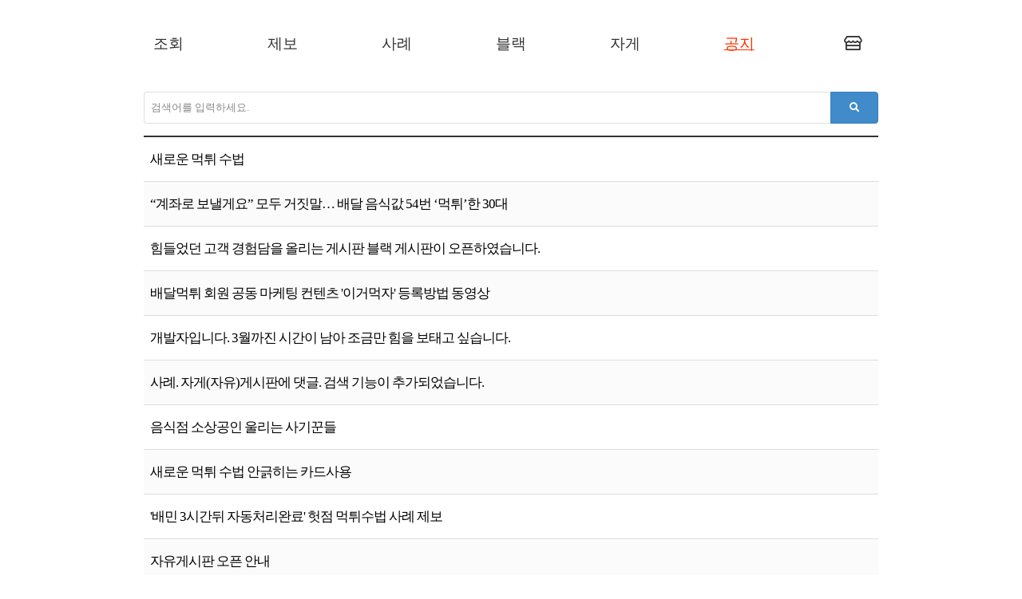

--- FILE ---
content_type: text/html;charset=utf-8
request_url: http://10jang.com/?m=bbs&bid=notice
body_size: 12178
content:
<!DOCTYPE html>
<html lang="ko">
<head>
<meta http-equiv="content-type" content="text/html;charset=utf-8" />
<title>배달먹튀 - 공지</title>
<meta name="robots" content="ALL" />
<meta name="author" content="10jang.com" /> 
<meta name="title" content="배달먹튀 - 공지" /> 
<meta name="subject" content="공지" /> 
<meta name="keywords" content="공지" /> 
<meta name="description" content="" />
<meta name="classification" content="" />
<meta name="reply-to" content="" />
<meta name="content-language" content="" />
<meta name="build" content="" />
<meta name="copyright" content="Copyrights © 2026 10jang.com All Rights Reserved" />
<link rel="canonical" href="http://10jang.com/" />

<meta property="og:type" content="website" />
<meta property="og:title" content="배달먹튀 - 공지" />
<meta property="og:description" content="" />
<meta property="og:image" content="http://10jang.com/files/logos.png" />
<meta property="og:url" content="http://10jang.com/" />

<meta name="twitter:card" content="summary" />
<meta name="twitter:title" content="배달먹튀 - 공지" />
<meta name="twitter:description" content="" />
<meta name="twitter:image" content="http://10jang.com/files/logos.png" />
<meta name="twitter:domain" content="http://10jang.com/" />

<!-- Google tag (gtag.js) -->
<script async src="https://www.googletagmanager.com/gtag/js?id=G-0E34QEWNG0"></script>
<script>
  window.dataLayer = window.dataLayer || [];
  function gtag(){dataLayer.push(arguments);}
  gtag('js', new Date());

  gtag('config', 'G-0E34QEWNG0');
</script>
 
<script type="text/javascript" src="https://ajax.googleapis.com/ajax/libs/jquery/2.2.0/jquery.min.js"></script>
<link rel="stylesheet" href="https://ajax.googleapis.com/ajax/libs/jqueryui/1.11.4/themes/smoothness/jquery-ui.css">
<script src="https://ajax.googleapis.com/ajax/libs/jqueryui/1.11.4/jquery-ui.min.js"></script>

<link rel="stylesheet" href="https://pro.fontawesome.com/releases/v5.10.0/css/all.css" integrity="sha384-AYmEC3Yw5cVb3ZcuHtOA93w35dYTsvhLPVnYs9eStHfGJvOvKxVfELGroGkvsg+p" crossorigin="anonymous"/>

<!-- slick 슬라이드 -->
<script type="text/javascript" src="/switchs/head/cdn/slick/slick.js"></script>
<link rel="stylesheet" type="text/css" href="/switchs/head/cdn/slick/slick.css" />
<link rel="stylesheet" type="text/css" href="/switchs/head/cdn/slick/slick-theme.css" />

<!-- clipboard -->
<script type="text/javascript" src="/switchs/head/cdn/clipboard/clipboard.min.js"></script> 
<link type="text/css" rel="stylesheet" charset="utf-8" href="/_core/css/sys.css?nFlag=20260202041204" />
<!-- ZIO 추가 -->
<script type="text/javascript" src="https://maxcdn.bootstrapcdn.com/bootstrap/3.3.7/js/bootstrap.min.js"></script>
<link rel="stylesheet" href="https://maxcdn.bootstrapcdn.com/bootstrap/3.3.7/css/bootstrap.min.css">
<link type="text/css" rel="stylesheet" charset="utf-8" href="/_core/css/_css.css?nFlag=20260202041204" />
<link type="text/css" rel="stylesheet" charset="utf-8" href="/layouts/mobile/_main.css?nFlag=20260202041204" />
<script type="text/javascript">
//<![CDATA[
var mbrclick= false;
var rooturl = 'http://10jang.com';
var rootssl = 'https://10jang.com';
var raccount= 'home';
var moduleid= 'bbs';
var memberid= '';
var is_admin= '';
var needlog = '로그인후에 이용하실 수 있습니다. ';
var neednum = '숫자만 입력해 주세요.';
var myagent	= navigator.appName.indexOf('Explorer') != -1 ? 'ie' : 'ns';
//]]>
</script>
<script type="text/javascript" charset="utf-8" src="/_core/js/sys.js?nFlag=20260202041204"></script>
<!-- ZIO 추가 -->
<script type="text/javascript" charset="utf-8" src="/_core/js/_js.js?nFlag=20260202041204"></script>
<script type="text/javascript" charset="utf-8" src="/layouts/mobile/_main.js?nFlag=20260202041204"></script>
<link type="text/css" rel="stylesheet" charset="utf-8" href="/layouts/mobile/main.css?nFlag=20260202041204" />
<link type="text/css" rel="stylesheet" charset="utf-8" href="/modules/bbs/_main.css?nFlag=20260202041204" />
<script type="text/javascript" charset="utf-8" src="/modules/bbs/_main.js?nFlag=20260202041204"></script>
<link type="text/css" rel="stylesheet" charset="utf-8" href="/modules/bbs/theme/_pc/list01/_main.css?nFlag=20260202041204" />
<script type="text/javascript" charset="utf-8" src="/modules/bbs/theme/_pc/list01/_main.js?nFlag=20260202041204"></script>
</head>
<body>
<div id="web">
	<div id="header">
		<ul class="menu">
									<li onclick="goHref('./?c=1');">
				<span>조회</span>
			</li>
						<li onclick="goHref('./?c=2');">
				<span>제보</span>
			</li>
						<li onclick="goHref('./?c=3');">
				<span>사례</span>
			</li>
						<li onclick="goHref('./?c=14');">
				<span>블랙</span>
			</li>
						<li onclick="goHref('./?c=5');">
				<span>자게</span>
			</li>
						<li onclick="goHref('./?c=4');" class="on">
				<span>공지</span>
			</li>
						<li onclick="goHref('./?c=6');">
				<span><i class="far fa-store"></i></span>
			</li>
					</ul>
	</div>	

	<div id="content">
		<div id="bbslist">

	<div class="searchform" style="clear:both;">
		<form name="bbssearchf" class="form-inline" action="/">
		<input type="hidden" name="r" value="home" />
		<input type="hidden" name="c" value="" />
		<input type="hidden" name="m" value="bbs" />
		<input type="hidden" name="bid" value="notice" />
		<input type="hidden" name="cat" value="" />
		<input type="hidden" name="sort" value="gid" />
		<input type="hidden" name="orderby" value="asc" />
		<input type="hidden" name="recnum" value="20" />
		<input type="hidden" name="type" value="" />
		<input type="hidden" name="iframe" value="" />
		<input type="hidden" name="skin" value="" />

			
		<select name="where" class="hide">
		<option value="subject|tag|content">제목+태그</option>
		</select>
		<span class="inbtn">
			<input type="text" name="keyword" size="30" value="" class="" placeholder="검색어를 입력하세요." />
			<button type="submit"><i class="fa fa-search"></i></button>
		</span>
				</form>
	</div>
	<div class="clear"></div>

	
	<form name="listForm" action="/" method="post" target="_action_frame_bbs">
	<input type="hidden" name="r" value="home" />
	<input type="hidden" name="c" value="" />
	<input type="hidden" name="m" value="bbs" />
	<input type="hidden" name="a" value="" />

	
	
	<ul class="list">
						<li>
			<p class="sbj">
								<a onclick="goHref('/?m=bbs&amp;bid=notice&amp;uid=862');">새로운 먹튀 수법</a>
			</p>
		</li>
						<li>
			<p class="sbj">
								<a onclick="goHref('/?m=bbs&amp;bid=notice&amp;uid=791');">“계좌로 보낼게요” 모두 거짓말… 배달 음식값 54번 ‘먹튀’한 30대</a>
			</p>
		</li>
						<li>
			<p class="sbj">
								<a onclick="goHref('/?m=bbs&amp;bid=notice&amp;uid=742');">힘들었던 고객 경험담을 올리는 게시판 블랙 게시판이 오픈하였습니다.</a>
			</p>
		</li>
						<li>
			<p class="sbj">
								<a onclick="goHref('/?m=bbs&amp;bid=notice&amp;uid=572');">배달먹튀 회원 공동 마케팅 컨텐츠 '이거먹자' 등록방법 동영상</a>
			</p>
		</li>
						<li>
			<p class="sbj">
								<a onclick="goHref('/?m=bbs&amp;bid=notice&amp;uid=570');">개발자입니다. 3월까진 시간이 남아 조금만 힘을 보태고 싶습니다.</a>
			</p>
		</li>
						<li>
			<p class="sbj">
								<a onclick="goHref('/?m=bbs&amp;bid=notice&amp;uid=531');">사례. 자게(자유)게시판에 댓글. 검색 기능이 추가되었습니다.</a>
			</p>
		</li>
						<li>
			<p class="sbj">
								<a onclick="goHref('/?m=bbs&amp;bid=notice&amp;uid=521');">음식점 소상공인 울리는 사기꾼들</a>
			</p>
		</li>
						<li>
			<p class="sbj">
								<a onclick="goHref('/?m=bbs&amp;bid=notice&amp;uid=457');">새로운 먹튀 수법 안긁히는 카드사용</a>
			</p>
		</li>
						<li>
			<p class="sbj">
								<a onclick="goHref('/?m=bbs&amp;bid=notice&amp;uid=347');">'배민 3시간뒤 자동처리완료' 헛점 먹튀수법 사례 제보</a>
			</p>
		</li>
						<li>
			<p class="sbj">
								<a onclick="goHref('/?m=bbs&amp;bid=notice&amp;uid=211');">자유게시판 오픈 안내</a>
			</p>
		</li>
						<li>
			<p class="sbj">
								<a onclick="goHref('/?m=bbs&amp;bid=notice&amp;uid=54');">행정처분 받은 배달음식점 확인 어플도 있습니다.</a>
			</p>
		</li>
						<li>
			<p class="sbj">
								<a onclick="goHref('/?m=bbs&amp;bid=notice&amp;uid=51');">여러분 먹튀는 사기입니다.</a>
			</p>
		</li>
						<li>
			<p class="sbj">
								<a onclick="goHref('/?m=bbs&amp;bid=notice&amp;uid=31');">[세무관련] 사장님, 배달앱 사용하시나요?</a>
			</p>
		</li>
						<li>
			<p class="sbj">
								<a onclick="goHref('/?m=bbs&amp;bid=notice&amp;uid=27');">계좌이체를 주문 시 반드시 입금확인 후 조리하시길 바랍니다.</a>
			</p>
		</li>
						<li>
			<p class="sbj">
								<a onclick="goHref('/?m=bbs&amp;bid=notice&amp;uid=11');">일명 '배달먹튀방지연합' 사이트를 오픈하였습니다.</a>
			</p>
		</li>
						<li>
			<p class="sbj">
								<a onclick="goHref('/?m=bbs&amp;bid=notice&amp;uid=9');">배달음식점 사장님들의 도움이 필요합니다.</a>
			</p>
		</li>
					</ul>

	
	<div class="bottom">
		<div class="bottom_l">
			<ul class="pagination"><li class="disabled"><a href="#"><i class="fa fa-angle-double-left" title="처음페이지"></i></a></li><li class="disabled"><a href="#"><i class="fa fa-angle-left" title="이전 3 페이지"></i></a></li><li class="active"><span title="1 페이지">1</span></li><li class="disabled"><a href="#"><i class="fa fa-angle-right" title="다음 3 페이지"></i></a></li><li class="disabled"><a href="#"><i class="fa fa-angle-double-right" title="마지막페이지"></i></a></li></ul>		
		</div>
		<div class="bottom_r">
			<a href="/?m=bbs&amp;bid=notice&amp;mod=write" class="btn btn-primary"><i class="fa fa-pencil"></i> 등록하기</a>		
		</div>
		<div class="clear"></div>
	</div>

	</form>

	<div class="clear"></div>

</div>

	</div>

	<div id="footer">
		<div class="foot">
			<div class="btnbox">
								<a href="./?mod=login">로그인</a>
				<a href="./?mod=join">회원가입</a>
								<a href="#">맨위로</a>
												<a href="./?r=home&m=cstore&page=join">판매자 등록</li>
							</div>
			<div class="link">
				<span>10jang.com &copy; 2026</span> <i></i>
				<a href="./?mod=agreement">이용약관</a> <i></i>
				<a href="./?mod=private">개인정보 취급방침</a>
			</div>
		</div>
	</div>
</div>

<script type="text/javascript">
//<![CDATA[
$(document).ready(function() {
	reContent();
});
$(window).resize(function() {
	reContent();
});
function reContent() {
	var WH = $(window).height();
	var AH = $('#adminControl').height();
	var HH = $('#header').height() + 1;
	var FH = $('#footer').height() + 1;
	var MH = WH - AH - HH - FH - 20;
	$('#content').css('min-height', MH);
}
window.onload = function() {window.scrollTo(0,1);}
//]]>
</script>

<div id="_box_layer_"></div>
<div id="_action_layer_"></div>
<div id="_hidden_layer_"></div>
<div id="_overLayer_" class="hide"></div>
<div class="hide"><iframe name="_action_frame_bbs" width="0" height="0" frameborder="0" scrolling="no"></iframe></div>
<script type="text/javascript">
//<![CDATA[
document.body.onclick = closeMemberLayer;
document.onkeydown = closeImgLayer;
//]]>
</script>

<script type="text/javascript">
//<![CDATA[
var Popstring = '';
if(Popstring!='')
{
	frames._action_frame_bbs.location.href='/?r=home&system=popup.layer&iframe=Y&pop='+Popstring;
}
function hidePopupLayer(uid) 
{ 
	if (getId('popCheck_'+uid).checked == true)
	{
		var nowcookie = getCookie('popview');
		setCookie('popview', '['+uid+']' + nowcookie , 1);
	}    
	getId('poplayer'+uid).style.display = 'none';
}
//]]>
</script>
</body>
</html>


--- FILE ---
content_type: text/css
request_url: http://10jang.com/_core/css/_css.css?nFlag=20260202041204
body_size: 59557
content:
img,p {border:0;margin:0;padding:0;}
form {display:inline;margin:0;padding:0;}
table{border-collapse:collapse;}
dd,dt,ol,dl,ul,li{list-style:none;margin:0;padding:0;}
h1,h2,h3,h4,h5,h6 {margin:0;padding:0;}
iframe {display:block;vertical-align:bottom !important;}
label {font-weight:normal;}
pre {white-space:pre-line;font-family:'Noto Sans KR',sans-serif,'Malgun Gothic','NanumGothic',Dotum;font-size:10pt;}

#vContent {font-size:11pt;line-height:1.5;}
#vContent img {max-width: 100% !important; height: auto !important;}

a {outline:0;}
a:hover {text-decoration:none;}
a:focus,
input:focus,
textarea:focus {
  outline: none;
}

/* placeholder 색 변경 */
::-webkit-input-placeholder {
    font-size:10pt;
	color: #888;
}
:-moz-placeholder { /* Firefox 18- */
    font-size:10pt;
    color: #888;
}
::-moz-placeholder {  /* Firefox 19+ */
    font-size:10pt;
    color: #888;
}
:-ms-input-placeholder {
    font-size:10pt;
    color: #888;
}
@media print {
	.noprint {display: none;}
}
.posa{position:absolute;}
.posr{position:relative;}
.posf{position:fixed;}
.top{vertical-align:top !important;}
.middle{vertical-align:middle !important;}
.uline {text-decoration:underline !important;}
.disable {opacity:0.6;filter:alpha(opacity=60);-moz-opacity:0.6;-khtml-opacity:0.6;}


.pos-1{position:relative;top:-1px;}
.pos-2{position:relative;top:-2px;}
.pos-3{position:relative;top:-3px;}
.pos-4{position:relative;top:-4px;}
.pos-5{position:relative;top:-5px;}
.pos-6{position:relative;top:-6px;}
.pos-7{position:relative;top:-7px;}
.pos-8{position:relative;top:-8px;}
.pos-9{position:relative;top:-9px;}
.pos-10{position:relative;top:-10px;}
.pos1{position:relative;top:1px;}
.pos2{position:relative;top:2px;}
.pos3{position:relative;top:3px;}
.pos4{position:relative;top:4px;}
.pos5{position:relative;top:5px;}
.pos6{position:relative;top:6px;}
.pos7{position:relative;top:7px;}
.pos8{position:relative;top:8px;}
.pos9{position:relative;top:9px;}
.pos10{position:relative;top:10px;}

.pcenter {text-align:center !important;}
.pleft {text-align:left !important;}
.pright {text-align:right !important;}

/*************** 줄간격 ***************/
.lh0{line-height:0 !important;}
.lh10{line-height:10px !important;}
.lh11{line-height:11px !important;}
.lh12{line-height:12px !important;}
.lh13{line-height:13px !important;}
.lh14{line-height:14px !important;}
.lh15{line-height:15px !important;}
.lh16{line-height:16px !important;}
.lh17{line-height:17px !important;}
.lh18{line-height:18px !important;}
.lh19{line-height:19px !important;}
.lh20{line-height:20px !important;}
.lh30{line-height:30px !important;}
/*************** 마진 ***************/
	/*************** all ***************/
.mg0{margin:0 !important;}
.mg5{margin:5px !important;}
.mg10{margin:10px !important;}
.mg20{margin:20px !important;}
	/*************** top ***************/
.mgt-10{margin-top:-10px !important;}
.mgt0{margin-top:0 !important;}
.mgt1{margin-top:1px !important;}
.mgt2{margin-top:2px !important;}
.mgt4{margin-top:4px !important;}
.mgt5{margin-top:5px !important;}
.mgt6{margin-top:6px !important;}
.mgt7{margin-top:7px !important;}
.mgt8{margin-top:8px !important;}
.mgt9{margin-top:9px !important;}
.mgt10{margin-top:10px !important;}
.mgt15{margin-top:15px !important;}
.mgt20{margin-top:20px !important;}
.mgt30{margin-top:30px !important;}
.mgt40{margin-top:40px !important;}
.mgt50{margin-top:50px !important;}
.mgt60{margin-top:60px !important;}
.mgt70{margin-top:70px !important;}
.mgt80{margin-top:80px !important;}
.mgt90{margin-top:90px !important;}
.mgt100{margin-top:100px !important;}
	/*************** bottom ***************/
.mgb0{margin-bottom:0 !important;}
.mgb3{margin-bottom:3px !important;}
.mgb4{margin-bottom:4px !important;}
.mgb5{margin-bottom:5px !important;}
.mgb7{margin-bottom:7px !important;}
.mgb10{margin-bottom:10px !important;}
.mgb15{margin-bottom:15px !important;}
.mgb20{margin-bottom:20px !important;}
.mgb25{margin-bottom:25px !important;}
.mgb30{margin-bottom:30px !important;}
.mgb40{margin-bottom:40px !important;}
.mgb50{margin-bottom:50px !important;}
.mgb60{margin-bottom:60px !important;}
.mgb70{margin-bottom:70px !important;}
.mgb80{margin-bottom:80px !important;}
.mgb90{margin-bottom:90px !important;}
.mgb100{margin-bottom:100px !important;}
	/*************** left ***************/
.mgl0{margin-left:0 !important;}
.mgl1{margin-left:1px !important;}
.mgl2{margin-left:2px !important;}
.mgl3{margin-left:3px !important;}
.mgl5{margin-left:5px !important;}
.mgl6{margin-left:6px !important;}
.mgl7{margin-left:7px !important;}
.mgl8{margin-left:8px !important;}
.mgl9{margin-left:8px !important;}
.mgl10{margin-left:10px !important;}
.mgl13{margin-left:13px !important;}
.mgl20{margin-left:20px !important;}
.mgl30{margin-left:30px !important;}
.mgl40{margin-left:40px !important;}
.mgl50{margin-left:50px !important;}
	/*************** right ***************/
.mgr0{margin-right:0 !important;}
.mgr1{margin-right:1px !important;}
.mgr2{margin-right:2px !important;}
.mgr3{margin-right:3px !important;}
.mgr4{margin-right:4px !important;}
.mgr5{margin-right:5px !important;}
.mgr6{margin-right:6px !important;}
.mgr7{margin-right:7px !important;}
.mgr8{margin-right:8px !important;}
.mgr9{margin-right:9px !important;}
.mgr10{margin-right:10px !important;}
.mgr18{margin-right:18px !important;}
.mgr20{margin-right:20px !important;}
.mgr30{margin-right:30px !important;}
.mgr40{margin-right:40px !important;}
.mgr50{margin-right:50px !important;}
	/*************** left right ***************/
.mglr5{margin:0 5px !important;}
.mglr6{margin:0 6px !important;}
.mglr7{margin:0 7px !important;}
.mglr8{margin:0 8px !important;}
.mglr9{margin:0 9px !important;}
.mglr10{margin:0 10px !important;}
.mglr20{margin:0 20px !important;}
.mglr30{margin:0 30px !important;}
.mglr40{margin:0 40px !important;}
.mglr50{margin:0 50px !important;}
/*************** 패딩 ***************/
	/*************** all ***************/
.pd0{padding:0px !important;}
.pd5{padding:5px !important;}
.pd7{padding:7px !important;}
.pd10{padding:10px !important;}
.pd15{padding:15px !important;}
.pd20{padding:20px !important;}
.pd30{padding:30px !important;}
.pd1020{padding:10px 20px !important;}
	/*************** top ***************/
.pdt0{padding-top:0px !important;}	
.pdt3{padding-top:3px !important;}		
.pdt5{padding-top:5px !important;}	
.pdt10{padding-top:10px !important;}
.pdt15{padding-top:15px !important;}
.pdt20{padding-top:20px !important;}
	/*************** bottom ***************/
.pdb0{padding-bottom:0px !important;}	
.pdb3{padding-bottom:3px !important;}		
.pdb5{padding-bottom:5px !important;}	
.pdb10{padding-bottom:10px !important;}
.pdb15{padding-bottom:15px !important;}		
	/*************** left ***************/
.pdl0{padding-left:0px !important;}
.pdl5{padding-left:5px !important;}
.pdl10{padding-left:10px !important;}
.pdl20{padding-left:20px !important;}
	/*************** right ***************/
.pdr0{padding-right:0 !important;}
.pdr5{padding-right:5px !important;}
.pdr10{padding-right:10px !important;}
	/*************** left right ***************/
.pdlr5{padding:0 5px !important;}
.pdlr10{padding:0 10px !important;}
/*************** 수직정렬 ***************/
.va0{vertical-align:0px !important;}
.va2{vertical-align:2px !important;}
.vam1{vertical-align:-1px !important;}
.vam2{vertical-align:-2px !important;}
.vam4{vertical-align:-4px !important;}
.vam6{vertical-align:-6px !important;}
.vat{vertical-align:top;}
.vab{vertical-align:bottom;}
.vam{vertical-align:middle;}
/*************** 폰트 사이즈 ***************/
.fts0{font-size:0px !important;}
.fts5{font-size:5px !important;}
.fts6{font-size:6px !important;}
.fts7{font-size:7px !important;}
.fts8{font-size:8px !important;}
.fts9{font-size:9px !important;}
.fts10{font-size:10px !important;}
.fts11{font-size:11px !important;}
.fts12{font-size:12px !important;}
.fts13{font-size:13px !important;}
.fts14{font-size:14px !important;}
.fts15{font-size:15px !important;}
.fts16{font-size:16px !important;}
.fts17{font-size:17px !important;}
.fts18{font-size:18px !important;}
.fts19{font-size:19px !important;}
.fts20{font-size:20px !important;}
.ftwn{font-weight:normal !important;}
.ftwb{font-weight:bold !important;}
.ffna{font-family:NanumGothic;}
/*************** 자간조절 ***************/
.lsm1{letter-spacing:-1px;}
/*************** 색상 ***************/
.red{color:red;}
.blue{color:blue;}
.green{color:green;}
.d21d50{color:#d21d50;}
.fcff{color:#fff;}
.fc11{color:#111;}
.fc22{color:#222;}
.fc33{color:#333;}
.fc44{color:#444;}
.fc55{color:#555;}
.fc77{color:#777;}
.fc88{color:#888;}
.fc99{color:#999;}
.bar{color:#c0c0c0;font-size:10px;font-weight:normal;}
.gray{color:#c0c0c0 !important;}
.darkgray{color:#666 !important;}
/*************** 높이 & 넓이 & 라인 ***************/
.ht100{height:100px !important;}
.ht200{height:200px !important;}
.ht300{height:300px !important;}
.ht400{height:400px !important;}
.ht500{height:500px !important;}
.ht600{height:600px !important;}
.ht700{height:700px !important;}
.ht800{height:800px !important;}
.ht900{height:900px !important;}
.p100{width:100% !important;}
.wd100{width:100px !important;}
.wd200{width:200px !important;}
.wd300{width:300px !important;}
.wd400{width:400px !important;}
.wd500{width:500px !important;}
.wd600{width:600px !important;}
.wd700{width:700px !important;}
.wd800{width:800px !important;}
.wd900{width:900px !important;}
.line1{clear:both;height:1px;font-size:0;}
.line2{clear:both;height:2px;font-size:0;}
.line3{clear:both;height:3px;font-size:0;}
.line4{clear:both;height:4px;font-size:0;}
.line5{clear:both;height:5px;font-size:0;}
.line6{clear:both;height:6px;font-size:0;}
.line7{clear:both;height:7px;font-size:0;}
.line8{clear:both;height:8px;font-size:0;}
.line9{clear:both;height:9px;font-size:0;}
.line10{clear:both;height:10px;font-size:0;}
.line11{clear:both;height:11px;font-size:0;}
.line12{clear:both;height:12px;font-size:0;}
.line13{clear:both;height:13px;font-size:0;}
.line14{clear:both;height:14px;font-size:0;}
.line15{clear:both;height:15px;font-size:0;}
.line16{clear:both;height:16px;font-size:0;}
.line17{clear:both;height:17px;font-size:0;}
.line18{clear:both;height:18px;font-size:0;}
.line19{clear:both;height:19px;font-size:0;}
.line20{clear:both;height:20px;font-size:0;}
.line25{clear:both;height:25px;font-size:0;}
.line30{clear:both;height:30px;font-size:0;}
.line40{clear:both;height:40px;font-size:0;}
.line44{clear:both;height:44px;font-size:0;}
.line50{clear:both;height:50px;font-size:0;}
.line60{clear:both;height:60px;font-size:0;}
.line70{clear:both;height:70px;font-size:0;}
.line80{clear:both;height:80px;font-size:0;}
.line90{clear:both;height:90px;font-size:0;}
.line100{clear:both;height:100px;font-size:0;}
.line110{clear:both;height:110px;font-size:0;}

.note {height:14px;margin-top:8px;padding-left:20px;font-weight:normal;font-size:11px;background:url('../image/_public/bul_notice.gif') no-repeat left top;color:#888;line-height:14px;}
.nnote {height:14px;margin-top:8px;font-weight:normal;font-size:11px;color:#888;line-height:14px;}
.note span.pos {position:relative;top:2px;}
.note span.pos a, .note span.num, .nnote span.num {color:#f60;}

.bbsguide {padding:15px 20px;border:2px solid #d0d0d0;background:#fafafa;}
.bbsguide h2 {float:left;width:80px;margin:0;padding:0;color:#ff6600;}
.bbsguide li {margin-left:80px;padding-left:20px;background:url('../image/_public/bul_dot.gif') no-repeat 13px 13px;font-weight:normal;font-size:14px;line-height:26px;border-left:1px solid #d0d0d0;}

.mbbsguide {padding:10px;border:2px solid #d0d0d0;background:#fafafa;}
.mbbsguide li {padding-left:10px;background:url('../image/_public/bul_dot.gif') no-repeat 3px 6px;font-weight:normal;font-size:12px;line-height:16px;}

/*************** input ***************/
.input {border:#dfdfdf solid 1px;margin:0;padding:0 0 0 1%;height:41px;line-height:41px;border-radius:2px;}
.input:hover {border:#cdcdcd solid 1px;margin:0;background:#f9f9f9;}
.input:focus {border:#cdcdcd solid 1px;margin:0;background:#f9f9f9;box-shadow:1px 0 10px rgba(0, 0, 0, 0.1)}
/*************** @input ***************/

/*************** select ***************/
select {min-width:82px;min-height:36px;border:#dfdfdf solid 1px;padding:5px 5px 5px 0;}
/*************** @select ***************/

table.bbs-view{width:100%;border-top:1px solid #ccc;border-bottom:1px solid #ccc;border-collapse:collapse;}
table.bbs-view tbody th,table.bbs-view tbody td{border-bottom:1px solid #d7d7d7;text-align:left;padding:16px 2%;color:#5c5c5c;}
table.bbs-view tbody th{background-color:#f3f3f3;font-size:13px;text-align:center;}
table.bbs-view tbody td{color:#7c7c7c}
table.bbs-view tbody th img,table.bbs-view tbody td img{cursor:pointer;vertical-align:-2px;}
table.bbs-view tbody input{height:15px;border:#cacaca solid 1px;}
table.bbs-view tbody li{padding:2px 0;}
table.bbs-view tbody th.red,table.bbs-view tbody td.red {color:red;}
table.bbs-view tbody td .textarea {width:100%;height:120px;padding:1%;margin:0;font-size:10pt;border:1px solid #d0d0d0;line-height:1.6;border-radius:2px;}

table.bbs-review{width:100%;}
table.bbs-review tbody tr.dline td{border-bottom:1px solid #dfdfdf;}
table.bbs-review tbody tr.dline td table td{border:none;}
table.bbs-review tbody td table{width:100%;margin:7px 0;}
table.bbs-review tbody td table td{border:none;vertical-align:top;}
table.bbs-review tbody td table tbody{padding:12px 5px;}
table.bbs-review div.thumb{width:95px;height:65px;margin:25px 0 5px 0;border:#dfdfdf solid 1px;overflow:hidden;cursor:pointer;}
table.bbs-review dl dt{margin-bottom:8px;}
table.bbs-review dl dd{margin-bottom:5px;}
table.bbs-review dl dt a.subject{font-weight:bold;font-size:12px;color:#0000cc;text-decoration:underline;}
table.bbs-review dl dt span{text-decoration:none !important;}
table.bbs-review dl dd.cont a {font-size:12px;color:#333;line-height:20px;}

.btn_brfore a {position:absolute;top:15px;right:10px;padding:6px 15px;text-align:center;font-size:13px;font-weight:bold;color:#777;
    border-top:1px solid #DFDFDF;
	border-right:1px solid #bbb;
	border-bottom:1px solid #bbb;
	border-left:1px solid #DFDFDF;
    background-color:#FFFFFF;
    background-image:-moz-linear-gradient(top, #FFFFFF, #EFEFEF);
    background-image:-webkit-gradient(linear, left top, left bottom, from(#FFFFFF),to(#EFEFEF));	
	-webkit-border-radius:5px;
	box-shadow:1px 1px #ddd;
}
/*************** 개인정보 수집 약관 ***************/
div.consent-scroll {width:94%;height:60px;border:#dfdfdf solid 1px;overflow:hidden;overflow-y:auto;color:#808080;padding:10px 2%;margin:0 auto;}
div.consent-agree ul li {line-height:14px;}
div.consent_chk {height:14px;margin:10px;text-align:center;}
div.consent_chk input {position:relative;top:2px;}

.nolist {width:140px;margin:20px auto;padding:40px 80px;color:#888;border:8px solid #f5f5f5;text-align:center;border-radius:12px;}
.bmline {border-bottom:1px solid #dfdfdf;margin:0 0 10px 0;padding:0 0 10px 0;}

.dashline {width:100%;height:0;margin-bottom:20px;border-top:1px dashed #d0d0d0;}


/*************** 가이드박스 ***************/
div.box-guide{clear:both;margin:0 auto 20px auto;padding:15px 0;background:#fff url('../image/_public/guidebox_logo.png') no-repeat 14px 16px;-webkit-box-shadow:0 0 2px rgba(0,0,0,0.08),0 1px 1px rgba(0,0,0,0.05);box-shadow:0 0 2px rgba(0,0,0,0.08),0 1px 1px rgba(0,0,0,0.05);overflow:hidden;}
div.box-guide a:link, div.box-guide a:visited, div.box-guide a:active{font-weight:bold;}
div.box-guide h6{display:none;}
div.box-guide ul{margin:0 20px 0 70px;border-left:1px solid #d9d9d9;zoom:1;}
div.box-guide p.gt-cont{margin:0 0 0 70px;padding:0 0 5px 11px;border-left:1px solid #d9d9d9;font-weight:bold;zoom:1;}
div.box-guide ul li{margin:0 0 2px 13px;padding:0 0 0 7px;background:url('../image/_public/bul_dot_1.gif') no-repeat 0 6px;color:#4d4d4d;line-height:18px;}
div.box-guide ul li.btn{background:none;margin-top:11px;}
div.box-guide ul li.btn img{margin-top:-5px;}
div.box-guide ul li.end{margin-bottom:-3px;}
div.box-guide ul li ol{margin:2px 0 0 16px;}
div.box-guide ul li ol li{margin:0;padding:0;list-style:decimal inside;background:none;text-indent:-16px;}
div.box-guide ul li ul{border:none;margin:3px 0 0 0;}
div.box-guide ul li ul li{margin:0;padding:0 0 0 9px;background:url('../image/_public/bul_bar_1.gif') no-repeat 0 6px;}

/*************** 배너가이드 ***************/
div.banner-guide{clear:both;margin:0 0 23px 0;padding:0;zoom:1;border:1px solid #cdcdcd;background:#fff url('../image/_public/guidebox_logo.png') no-repeat 260px 20px;}
div.banner-guide .banner {float:left;width:245px;height:188px;border-right:1px solid #cdcdcd;}
div.banner-guide .guide {float:left;height:150px;padding:19px 0;}
div.banner-guide a:link, div.banner-guide a:visited, div.banner-guide a:active{font-weight:bold;}
div.banner-guide h6{display:none;}
div.banner-guide ul{margin:0 20px 0 70px;border-left:1px dashed #d9d9d9;zoom:1;}
div.banner-guide p.gt-cont{margin:0 0 0 70px;padding:0 0 5px 11px;border-left:1px solid #d9d9d9;font-weight:bold;zoom:1;}
div.banner-guide ul li{margin:0 0 2px 13px;padding:0 0 0 7px;background:url('../image/_public/bul_dot_1.gif') no-repeat 0 6px;color:#4d4d4d;line-height:18px;}
div.banner-guide ul li.btn{background:none;margin-top:11px;}
div.banner-guide ul li.btn img{margin-top:-5px;}
div.banner-guide ul li.end{margin-bottom:-3px;}
div.banner-guide ul li ol{margin:2px 0 0 16px;}
div.banner-guide ul li ol li{margin:0;padding:0;list-style:decimal inside;background:none;text-indent:-16px;}
div.banner-guide ul li ul{border:none;margin:3px 0 0 0;}
div.banner-guide ul li ul li{margin:0;padding:0 0 0 9px;background:url('../image/_public/bul_bar_1.gif') no-repeat 0 6px;}

/*************** bul_dot_1 ***************/
.bul_dot {padding-left:7px;background:url('../image/_public/bul_dot_1.gif') no-repeat 0 10px;line-height:1.5;}
.bul_dot_1 li {padding-left:7px;background:url('../image/_public/bul_dot_1.gif') no-repeat 0 6px;color:#777;line-height:16px;}

.btn10 {display:inline-block;border:#2f3741 solid 1px;border-radius:3px;}
.btn10 a {display:inline-block;background:#424951;padding:6px 18px 9px 18px;color:#fff;font-weight:bold;font-size:13px;line-height:13px;text-decoration:none;letter-spacing:-1px;border-radius:1px;}
.btn10 a:hover {background:#2f3741;color:#fff;}

.btnwrite {display:inline-block;border:#ce708b solid 1px;border-radius:1px;}
.btnwrite a {display:inline-block;background:#d21d50;padding:8px 20px 12px 20px;color:#fff;font-weight:bold;font-size:13px;line-height:13px;text-decoration:none;letter-spacing:1px;border-radius:1px;}
.btnwrite a:hover {color:#fff;}

#ctg_tab {margin:0 0 0 1px;width:100%;}
#ctg_tab li {float:left;width:24.95%;}
#ctg_tab li div {margin:-1px 0 0 -1px;display:block;height:18px;padding:12px 0;text-align:center;cursor:pointer;font-weight:bold;font-size:14px;color:#333;border:#d2d2d2 solid 1px;background-color:#fff;line-height:18px;letter-spacing:-1px;}
#ctg_tab li .on {color:#d21d50;}

#ctg_tab_3 {margin:0 0 0 1px;width:100%;}
#ctg_tab_3 li {float:left;width:33.27%;}
#ctg_tab_3 li div {margin:-1px 0 0 -1px;display:block;height:18px;padding:12px 0;text-align:center;cursor:pointer;font-weight:bold;font-size:14px;color:#333;border:#d2d2d2 solid 1px;background-color:#fff;line-height:18px;letter-spacing:-1px;}
#ctg_tab_3 li .on {color:#d21d50;}

.brlt {border-radius:3px 0 0 0;}
.brrt {border-radius:0 3px 0 0;}
.brrb {border-radius:0 0 3px 0;}
.brlb {border-radius:0 0 0 3px;}


/*************** 게시판 공통 팔로우&좋아요 ***************/
.fw_fb {float:left;width:23%;height:20px;margin-top:40px;}
.fw_fb li {float:left;width:49%;height:20px;}
.fw_fb .l_fw {text-align:left;margin-right:1%;}
.fw_fb .l_fw .btn {height:17px;padding-top:1px;padding-bottom:0;font-weight:normal;font-size:12px;line-height:12px;border-radius:2px;}
.fw_fb .l_fw i {position:relative;top:2px;}
.fw_fb .r_fb {text-align:left;margin-left:1%;}

.m_fw_fb {width:100%;height:20px;margin-top:40px;}
.m_fw_fb li {height:20px;}
.m_fw_fb .l_fw {float:right;width:30%;text-align:right;margin-left:1%;}
.m_fw_fb .l_fw .btn {height:17px;padding-top:1px;padding-bottom:0;font-weight:normal;font-size:12px;line-height:12px;border-radius:2px;}
.m_fw_fb .l_fw i {position:relative;top:2px;}
.m_fw_fb .r_fb {float:left;position:relative;top:4px;width:69%;text-align:right;}

/*************** 페이징 ***************/
.pagination {
	display: block;
	text-align:center;  
	padding: 0;
	margin: 0;
	border-radius: 4px;
}
.pagination > li {
	display: inline;
}
.pagination > li > a,
.pagination > li > span {
	position: relative;
	float: none;
	padding:9px 14px 8px 14px ;
	margin-left: -1px;
	font-size: 10pt;
	color: #333;
	line-height: 1;
	text-decoration: none;
	background-color: #fff;
	border: 1px solid #ddd;
}
/* 임시 */
.pagination > li:first-child > a,
.pagination > li:first-child > span {
	margin-left: 0;
	border-top-left-radius: 4px;
	border-bottom-left-radius: 4px;
}
.pagination > li:last-child > a,
.pagination > li:last-child > span {
	border-top-right-radius: 4px;
	border-bottom-right-radius: 4px;
}
.pagination > li > a:hover,
.pagination > li > span:hover,
.pagination > li > a:focus,
.pagination > li > span:focus {
	background-color: #eee;
	border-color: #ddd;
}
.pagination > .active > a,
.pagination > .active > span,
.pagination > .active > a:hover,
.pagination > .active > span:hover,
.pagination > .active > a:focus,
.pagination > .active > span:focus {
	z-index: 1;
	color: #fff;
	cursor: default;
	background-color: #444444;
	border-color: #3B3B3B;
}
.pagination > .disabled > span,
.pagination > .disabled > span:hover,
.pagination > .disabled > span:focus,
.pagination > .disabled > a,
.pagination > .disabled > a:hover,
.pagination > .disabled > a:focus {
	color: #999;
	cursor: not-allowed;
	background-color: #fff;
	border-color: #ddd;
}
.pagination li.first a {
	border-radius: 4px 0 0 4px;
}
.pagination li i {
	position: relative;
	top: -1px;
}

.pagination_2x > li > a,
.pagination_2x > li > span {
	padding:12px 18px 12px 18px ;
	border-color: #888;
}
.pagination_2x > li > a:hover,
.pagination_2x > li > span:hover,
.pagination_2x > li > a:focus,
.pagination_2x > li > span:focus {
	background-color: #eee;
	border-color: #777;
}
.pagination_2x > .disabled > span,
.pagination_2x > .disabled > span:hover,
.pagination_2x > .disabled > span:focus,
.pagination_2x > .disabled > a,
.pagination_2x > .disabled > a:hover,
.pagination_2x > .disabled > a:focus {
	color: #999;
	cursor: not-allowed;
	background-color: #fff;
	border-color: #999;
}
/*************** 블루 페이징 ***************/
.blue > li > a,
.blue > li > span {
	color: #428bca;
}
.blue > .active > a,
.blue > .active > span,
.blue > .active > a:hover,
.blue > .active > span:hover,
.blue > .active > a:focus,
.blue > .active > span:focus {
	background-color: #428BCA;
	border-color: #357EBD;
}

/*************** 레드 페이징 ***************/
.red > li > a,
.red > li > span {
	color: #D9534F;
	border-color: #ECA9A7;
}
.red > li > a:hover,
.red > li > span:hover,
.red > li > a:focus,
.red > li > span:focus {
	background-color: #FAECEC;
	border-color: #ECA9A7;
}
.red > .active > a,
.red > .active > span,
.red > .active > a:hover,
.red > .active > span:hover,
.red > .active > a:focus,
.red > .active > span:focus {
	background-color: #D9534F;
	border-color: #D43F3A;
}
.red > .disabled > span,
.red > .disabled > span:hover,
.red > .disabled > span:focus,
.red > .disabled > a,
.red > .disabled > a:hover,
.red > .disabled > a:focus {
	color: #F1BEBD;
	border-color: #ECA9A7;
}

/*************** 핑크 페이징 ***************/
.pink > li > a,
.pink > li > span {
	color: #FF69B4;
	border-color: #E7BDD2;
}
.pink > li > a:hover,
.pink > li > span:hover,
.pink > li > a:focus,
.pink > li > span:focus {
	background-color: #FBF4F8;
	border-color: #E7BDD2;
}
.pink > .active > a,
.pink > .active > span,
.pink > .active > a:hover,
.pink > .active > span:hover,
.pink > .active > a:focus,
.pink > .active > span:focus {
	background-color: #FF69B4;
	border-color: #CF7BA5;
}
.pink > .disabled > span,
.pink > .disabled > span:hover,
.pink > .disabled > span:focus,
.pink > .disabled > a,
.pink > .disabled > a:hover,
.pink > .disabled > a:focus {
	color: #EDCEDD;
	border-color: #E7BDD2;
}

.form-control {
	display: block;
	width: 100%;
	height: 34px;
	padding: 6px 4px;
	font-size: 14px;
	line-height: 1.42857143;
	color: #555;
	background-color: #fff;
	background-image: none;
	border: 1px solid #ccc;
	border-radius: 4px;
}
.form-control:focus {
  border-color: #66afe9;
  outline: 0;
}
.form-control::-moz-placeholder {
  color: #777;
  opacity: 1;
}
.form-control:-ms-input-placeholder {
  color: #777;
}
.form-control::-webkit-input-placeholder {
  color: #777;
}
.form-control[disabled],
.form-control[readonly],
fieldset[disabled] .form-control {
  cursor: not-allowed;
  background-color: #eee;
  opacity: 1;
}
textarea.form-control {
  height: auto;
}
input[type="search"] {
  -webkit-appearance: none;
}
input[type="date"],
input[type="time"],
input[type="datetime-local"],
input[type="month"] {
  line-height: 34px;
  line-height: 1.42857143 \0;
}
input[type="date"].input-sm,
input[type="time"].input-sm,
input[type="datetime-local"].input-sm,
input[type="month"].input-sm {
  line-height: 30px;
}
.input-sm,
.form-horizontal .form-group-sm .form-control {
  height: 30px;
  padding: 5px 10px;
  font-size: 12px;
  line-height: 1.5;
  border-radius: 3px;
}
select.input-sm {
  height: 30px;
  line-height: 30px;
}
input.input-sm {
  height: 20px;
  line-height: 20px;
}
textarea.input-sm,
select[multiple].input-sm {
  height: auto;
}
.bskr-font { font-size:12px; }

.searchform {padding:0 0 0 0; text-align:center; vertical-align:middle; line-height:32px;}
.searchform select {display:inline-block;max-width:100px;}
.searchform select.hide {display:none;}
.searchform .input-search {display:inline-block;max-width:140px;}
.searchform .m-search {display:inline-block;max-width:100px;}
.btn-search {height:32px;}

.btn {
  display: inline-block;
  padding: 8px 13px;
  margin-bottom: 0;
  font-weight: normal;
  font-size: 12px;
  line-height: 1.42857143;
  text-align: center;
  white-space: nowrap;
  vertical-align: middle;
  cursor: pointer;
  -webkit-user-select: none;
     -moz-user-select: none;
      -ms-user-select: none;
          user-select: none;
  background-image: none;
  border: 1px solid transparent;
  border-radius: 4px;
}
.btn:focus,
.btn:active:focus,
.btn.active:focus {
  outline: thin dotted;
  outline: 5px auto -webkit-focus-ring-color;
  outline-offset: -2px;
}
.btn:hover,
.btn:focus {
  color: #333;
  text-decoration: none;
}
.btn:active,
.btn.active {
  background-image: none;
  outline: 0;
  -webkit-box-shadow: inset 0 3px 5px rgba(0, 0, 0, .125);
          box-shadow: inset 0 3px 5px rgba(0, 0, 0, .125);
}
.btn.disabled,
.btn[disabled],
fieldset[disabled] .btn {
  pointer-events: none;
  cursor: not-allowed;
  filter: alpha(opacity=65);
  -webkit-box-shadow: none;
          box-shadow: none;
  opacity: .65;
}
.btn-default {
  color: #333;
  background-color: #fff;
  border-color: #ccc;
}
.btn-default:hover,
.btn-default:focus,
.btn-default:active,
.btn-default.active,
.open > .dropdown-toggle.btn-default {
  color: #333;
  background-color: #e6e6e6;
  border-color: #adadad;
}
.btn-default:active,
.btn-default.active,
.open > .dropdown-toggle.btn-default {
  background-image: none;
}
.btn-default.disabled,
.btn-default[disabled],
fieldset[disabled] .btn-default,
.btn-default.disabled:hover,
.btn-default[disabled]:hover,
fieldset[disabled] .btn-default:hover,
.btn-default.disabled:focus,
.btn-default[disabled]:focus,
fieldset[disabled] .btn-default:focus,
.btn-default.disabled:active,
.btn-default[disabled]:active,
fieldset[disabled] .btn-default:active,
.btn-default.disabled.active,
.btn-default[disabled].active,
fieldset[disabled] .btn-default.active {
  background-color: #fff;
  border-color: #ccc;
}
.btn-default .badge {
  color: #fff;
  background-color: #333;
}
.btn-primary {
  color: #fff;
  background-color: #428bca;
  border-color: #357ebd;
}
.btn-primary:hover,
.btn-primary:focus,
.btn-primary:active,
.btn-primary.active,
.open > .dropdown-toggle.btn-primary {
  color: #fff;
  background-color: #3071a9;
  border-color: #285e8e;
}
.btn-primary:active,
.btn-primary.active,
.open > .dropdown-toggle.btn-primary {
  background-image: none;
}
.btn-primary.disabled,
.btn-primary[disabled],
fieldset[disabled] .btn-primary,
.btn-primary.disabled:hover,
.btn-primary[disabled]:hover,
fieldset[disabled] .btn-primary:hover,
.btn-primary.disabled:focus,
.btn-primary[disabled]:focus,
fieldset[disabled] .btn-primary:focus,
.btn-primary.disabled:active,
.btn-primary[disabled]:active,
fieldset[disabled] .btn-primary:active,
.btn-primary.disabled.active,
.btn-primary[disabled].active,
fieldset[disabled] .btn-primary.active {
  background-color: #428bca;
  border-color: #357ebd;
}
.btn-primary .badge {
  color: #428bca;
  background-color: #fff;
}
.btn-success {
  color: #fff;
  background-color: #5cb85c;
  border-color: #4cae4c;
}
.btn-success:hover,
.btn-success:focus,
.btn-success:active,
.btn-success.active,
.open > .dropdown-toggle.btn-success {
  color: #fff;
  background-color: #449d44;
  border-color: #398439;
}
.btn-success:active,
.btn-success.active,
.open > .dropdown-toggle.btn-success {
  background-image: none;
}
.btn-success.disabled,
.btn-success[disabled],
fieldset[disabled] .btn-success,
.btn-success.disabled:hover,
.btn-success[disabled]:hover,
fieldset[disabled] .btn-success:hover,
.btn-success.disabled:focus,
.btn-success[disabled]:focus,
fieldset[disabled] .btn-success:focus,
.btn-success.disabled:active,
.btn-success[disabled]:active,
fieldset[disabled] .btn-success:active,
.btn-success.disabled.active,
.btn-success[disabled].active,
fieldset[disabled] .btn-success.active {
  background-color: #5cb85c;
  border-color: #4cae4c;
}
.btn-success .badge {
  color: #5cb85c;
  background-color: #fff;
}
.btn-info {
  color: #fff;
  background-color: #5bc0de;
  border-color: #46b8da;
}
.btn-info:hover,
.btn-info:focus,
.btn-info:active,
.btn-info.active,
.open > .dropdown-toggle.btn-info {
  color: #fff;
  background-color: #31b0d5;
  border-color: #269abc;
}
.btn-info:active,
.btn-info.active,
.open > .dropdown-toggle.btn-info {
  background-image: none;
}
.btn-info.disabled,
.btn-info[disabled],
fieldset[disabled] .btn-info,
.btn-info.disabled:hover,
.btn-info[disabled]:hover,
fieldset[disabled] .btn-info:hover,
.btn-info.disabled:focus,
.btn-info[disabled]:focus,
fieldset[disabled] .btn-info:focus,
.btn-info.disabled:active,
.btn-info[disabled]:active,
fieldset[disabled] .btn-info:active,
.btn-info.disabled.active,
.btn-info[disabled].active,
fieldset[disabled] .btn-info.active {
  background-color: #5bc0de;
  border-color: #46b8da;
}
.btn-info .badge {
  color: #5bc0de;
  background-color: #fff;
}
.btn-warning {
  color: #fff;
  background-color: #f0ad4e;
  border-color: #eea236;
}
.btn-warning:hover,
.btn-warning:focus,
.btn-warning:active,
.btn-warning.active,
.open > .dropdown-toggle.btn-warning {
  color: #fff;
  background-color: #ec971f;
  border-color: #d58512;
}
.btn-warning:active,
.btn-warning.active,
.open > .dropdown-toggle.btn-warning {
  background-image: none;
}
.btn-warning.disabled,
.btn-warning[disabled],
fieldset[disabled] .btn-warning,
.btn-warning.disabled:hover,
.btn-warning[disabled]:hover,
fieldset[disabled] .btn-warning:hover,
.btn-warning.disabled:focus,
.btn-warning[disabled]:focus,
fieldset[disabled] .btn-warning:focus,
.btn-warning.disabled:active,
.btn-warning[disabled]:active,
fieldset[disabled] .btn-warning:active,
.btn-warning.disabled.active,
.btn-warning[disabled].active,
fieldset[disabled] .btn-warning.active {
  background-color: #f0ad4e;
  border-color: #eea236;
}
.btn-warning .badge {
  color: #f0ad4e;
  background-color: #fff;
}
.btn-danger {
  color: #fff;
  background-color: #d9534f;
  border-color: #d43f3a;
}
.btn-danger:hover,
.btn-danger:focus,
.btn-danger:active,
.btn-danger.active,
.open > .dropdown-toggle.btn-danger {
  color: #fff;
  background-color: #c9302c;
  border-color: #ac2925;
}
.btn-danger:active,
.btn-danger.active,
.open > .dropdown-toggle.btn-danger {
  background-image: none;
}
.btn-danger.disabled,
.btn-danger[disabled],
fieldset[disabled] .btn-danger,
.btn-danger.disabled:hover,
.btn-danger[disabled]:hover,
fieldset[disabled] .btn-danger:hover,
.btn-danger.disabled:focus,
.btn-danger[disabled]:focus,
fieldset[disabled] .btn-danger:focus,
.btn-danger.disabled:active,
.btn-danger[disabled]:active,
fieldset[disabled] .btn-danger:active,
.btn-danger.disabled.active,
.btn-danger[disabled].active,
fieldset[disabled] .btn-danger.active {
  background-color: #d9534f;
  border-color: #d43f3a;
}
.btn-danger .badge {
  color: #d9534f;
  background-color: #fff;
}
.btn-link {
  font-weight: normal;
  color: #428bca;
  cursor: pointer;
  border-radius: 0;
}
.btn-link,
.btn-link:active,
.btn-link[disabled],
fieldset[disabled] .btn-link {
  background-color: transparent;
  -webkit-box-shadow: none;
          box-shadow: none;
}
.btn-link,
.btn-link:hover,
.btn-link:focus,
.btn-link:active {
  border-color: transparent;
}
.btn-link:hover,
.btn-link:focus {
  color: #2a6496;
  text-decoration: underline;
  background-color: transparent;
}
.btn-link[disabled]:hover,
fieldset[disabled] .btn-link:hover,
.btn-link[disabled]:focus,
fieldset[disabled] .btn-link:focus {
  color: #777;
  text-decoration: none;
}
.btn-lg,
.btn-group-lg > .btn {
  padding: 10px 16px;
  font-size: 18px;
  line-height: 1.33;
  border-radius: 6px;
}
.btn-sm,
.btn-group-sm > .btn {
  padding: 5px 10px;
  font-size: 12px;
  line-height: 1.5;
  border-radius: 3px;
}
.btn-xs,
.btn-group-xs > .btn {
  padding: 1px 5px;
  font-size: 12px;
  line-height: 1.5;
  border-radius: 3px;
}
.btn-block {
  display: block;
  width: 100%;
}
.btn-block + .btn-block {
  margin-top: 5px;
}
input[type="submit"].btn-block,
input[type="reset"].btn-block,
input[type="button"].btn-block {
  width: 100%;
}

.btn-gray {
  color: #fff;
  background-color: #5A5A5A;
  border-color: #4F4F4F;
}
.btn-gray:hover,
.btn-gray:focus,
.btn-gray:active,
.btn-gray.active,
.open > .dropdown-toggle.btn-gray {
  color: #fff;
  background-color: #333333;
  border-color: #2C2C2C;
}
.btn-gray:active,
.btn-gray.active,
.open > .dropdown-toggle.btn-gray {
  background-image: none;
}
.btn-gray.disabled,
.btn-gray[disabled],
fieldset[disabled] .btn-gray,
.btn-gray.disabled:hover,
.btn-gray[disabled]:hover,
fieldset[disabled] .btn-gray:hover,
.btn-gray.disabled:focus,
.btn-gray[disabled]:focus,
fieldset[disabled] .btn-gray:focus,
.btn-gray.disabled:active,
.btn-gray[disabled]:active,
fieldset[disabled] .btn-gray:active,
.btn-gray.disabled.active,
.btn-gray[disabled].active,
fieldset[disabled] .btn-gray.active {
  background-color: #fff;
  border-color: #ccc;
}
.btn-gray .badge {
  color: #fff;
  background-color: #333;
}

.btn-black {
  color: #fff;
  background-color: #424951;
  border-color: #2f3741;
}
.btn-black:hover,
.btn-black:focus,
.btn-black:active,
.btn-black.active,
.open > .dropdown-toggle.btn-black {
  color: #fff;
  background-color: #2f3741;
  border-color: #2f3741;
}
.btn-black:active,
.btn-black.active,
.open > .dropdown-toggle.btn-black {
  background-image: none;
}
.btn-black.disabled,
.btn-black[disabled],
fieldset[disabled] .btn-black,
.btn-black.disabled:hover,
.btn-black[disabled]:hover,
fieldset[disabled] .btn-black:hover,
.btn-black.disabled:focus,
.btn-black[disabled]:focus,
fieldset[disabled] .btn-black:focus,
.btn-black.disabled:active,
.btn-black[disabled]:active,
fieldset[disabled] .btn-black:active,
.btn-black.disabled.active,
.btn-black[disabled].active,
fieldset[disabled] .btn-black.active {
  background-color: #fff;
  border-color: #ccc;
}
.btn-black .badge {
  color: #fff;
  background-color: #333;
}
input.btn-gray:hover,
input.btn-black:hover,
a.btn-gray:hover,
a.btn-black:hover {
	color:#fff;
}
input.btn-gray:focus,
input.btn-black:focus,
a.btn-gray:focus,
a.btn-black:focus {
	color:#fff;
}

.btn-notice {
  padding:3px 8px 2px 8px;
  color: #fff;
  background-color: #ffc200;
  border-color: #BF9200;
}
.btn-notice:hover,
.btn-notice:focus,
.btn-notice:active,
.btn-notice.active,
.open > .dropdown-toggle.btn-notice {
  color: #fff;
  background-color: #ffc200;
  border-color: #BF9200;
}
.btn-notice:active,
.btn-notice.active,
.open > .dropdown-toggle.btn-notice {
  background-image: none;
}
.btn-notice.disabled,
.btn-notice[disabled],
fieldset[disabled] .btn-notice,
.btn-notice.disabled:hover,
.btn-notice[disabled]:hover,
fieldset[disabled] .btn-notice:hover,
.btn-notice.disabled:focus,
.btn-notice[disabled]:focus,
fieldset[disabled] .btn-notice:focus,
.btn-notice.disabled:active,
.btn-notice[disabled]:active,
fieldset[disabled] .btn-notice:active,
.btn-notice.disabled.active,
.btn-notice[disabled].active,
fieldset[disabled] .btn-notice.active {
  background-color: #fff;
  border-color: #ccc;
}
.btn-notice .badge {
  color: #fff;
  background-color: #333;
}
/* btn 홈닥 */

.btn-homdoc {
  color: #fff;
  background-color: #FEC000;
  border-color: #BEA860;
}
.btn-homdoc:hover,
.btn-homdoc:focus,
.btn-homdoc:active,
.btn-homdoc.active,
.open > .dropdown-toggle.btn-homdoc {
  color: #fff;
  background-color: #FED040;
  border-color: #BE9C30;
}
.btn-homdoc:active,
.btn-homdoc.active,
.open > .dropdown-toggle.btn-homdoc {
  background-image: none;
}
.btn-homdoc.disabled,
.btn-homdoc[disabled],
fieldset[disabled] .btn-homdoc,
.btn-homdoc.disabled:hover,
.btn-homdoc[disabled]:hover,
fieldset[disabled] .btn-homdoc:hover,
.btn-homdoc.disabled:focus,
.btn-homdoc[disabled]:focus,
fieldset[disabled] .btn-homdoc:focus,
.btn-homdoc.disabled:active,
.btn-homdoc[disabled]:active,
fieldset[disabled] .btn-homdoc:active,
.btn-homdoc.disabled.active,
.btn-homdoc[disabled].active,
fieldset[disabled] .btn-homdoc.active {
  background-color: #FEF0C0;
  border-color: #BEB490;
}
.btn-homdoc .badge {
  color: #428bca;
  background-color: #fff;
}

/*************** label ***************/
.label {
  display: inline;
  padding: 3px 8px;
  font-size: 75%;
  font-weight: bold;
  color: #fff;
  text-align: center;
  white-space: nowrap;
  vertical-align: baseline;
  border: 1px solid #fff;
}
.label-default {
  background-color: #999;
}
.label-primary {
  background-color: #428bca;
}
.label-success {
  background-color: #5cb85c;
}
.label-info {
  background-color: #5bc0de;
}
.label-warning {
  background-color: #f0ad4e;
}
.label-danger {
  background-color: #d9534f;
}

/*************** badge ***************/

.badge {
  position:relative;top:-1px;
  display: inline-block;
  height:12px;
  min-width: 10px;
  padding: 2px 3px;
  font-weight:normal;
  font-size:12px;
  line-height: 10px;
  color: #fff;
  text-align: center;
  white-space: nowrap;
  vertical-align: baseline;
  background-color: red;
  border-radius: 20px;
}
.badge:empty {
  display: none;
}
.btn .badge {
  position: relative;
  top: -1px;
}
.btn-xs .badge {
  top: 0;
  padding: 1px 5px;
}
a.badge:hover,
a.badge:focus {
  color: #fff;
  text-decoration: none;
  cursor: pointer;
}
a.list-group-item.active > .badge,
.nav-pills > .active > a > .badge {
  color: #428bca;
  background-color: #fff;
}
.nav-pills > li > a > .badge {
  margin-left: 3px;
}
.btn-group,
.btn-group-vertical {
  position: relative;
  display: inline-block;
  vertical-align: middle;
}
.btn-group > .btn,
.btn-group-vertical > .btn {
  position: relative;
  float: left;
}
.btn-group > .btn:hover,
.btn-group-vertical > .btn:hover,
.btn-group > .btn:focus,
.btn-group-vertical > .btn:focus,
.btn-group > .btn:active,
.btn-group-vertical > .btn:active,
.btn-group > .btn.active,
.btn-group-vertical > .btn.active {
  z-index: 2;
}
.btn-group > .btn:focus,
.btn-group-vertical > .btn:focus {
  outline: 0;
}
.btn-group .btn + .btn,
.btn-group .btn + .btn-group,
.btn-group .btn-group + .btn,
.btn-group .btn-group + .btn-group {
  margin-left: -1px;
}
.btn-toolbar {
  margin-left: -5px;
}
.btn-toolbar .btn-group,
.btn-toolbar .input-group {
  float: left;
}
.btn-toolbar > .btn,
.btn-toolbar > .btn-group,
.btn-toolbar > .input-group {
  margin-left: 5px;
}
.btn-group > .btn:not(:first-child):not(:last-child):not(.dropdown-toggle) {
  border-radius: 0;
}
.btn-group > .btn:first-child {
  margin-left: 0;
}
.btn-group > .btn:first-child:not(:last-child):not(.dropdown-toggle) {
  border-top-right-radius: 0;
  border-bottom-right-radius: 0;
}
.btn-group > .btn:last-child:not(:first-child),
.btn-group > .dropdown-toggle:not(:first-child) {
  border-top-left-radius: 0;
  border-bottom-left-radius: 0;
}
.btn-group > .btn-group {
  float: left;
}
.btn-group > .btn-group:not(:first-child):not(:last-child) > .btn {
  border-radius: 0;
}
.btn-group > .btn-group:first-child > .btn:last-child,
.btn-group > .btn-group:first-child > .dropdown-toggle {
  border-top-right-radius: 0;
  border-bottom-right-radius: 0;
}
.btn-group > .btn-group:last-child > .btn:first-child {
  border-top-left-radius: 0;
  border-bottom-left-radius: 0;
}
.btn-group .dropdown-toggle:active,
.btn-group.open .dropdown-toggle {
  outline: 0;
}
.btn-group > .btn + .dropdown-toggle {
  padding-right: 8px;
  padding-left: 8px;
}
.btn-group > .btn-lg + .dropdown-toggle {
  padding-right: 12px;
  padding-left: 12px;
}
.btn-group.open .dropdown-toggle {
  -webkit-box-shadow: inset 0 3px 5px rgba(0, 0, 0, .125);
          box-shadow: inset 0 3px 5px rgba(0, 0, 0, .125);
}
.btn-group.open .dropdown-toggle.btn-link {
  -webkit-box-shadow: none;
          box-shadow: none;
}
.nav {
  padding-left: 0;
  margin-bottom: 0;
  list-style: none;
}
.nav > li {
  position: relative;
  display: block;
}
.nav > li > a {
  position: relative;
  display: block;
  padding: 10px 15px;
}
.nav > li > a:hover,
.nav > li > a:focus {
  text-decoration: none;
  background-color: #eee;
}
.nav > li.disabled > a {
  color: #999;
}
.nav > li.disabled > a:hover,
.nav > li.disabled > a:focus {
  color: #999;
  text-decoration: none;
  cursor: not-allowed;
  background-color: transparent;
}
.nav .open > a,
.nav .open > a:hover,
.nav .open > a:focus {
  background-color: #eee;
  border-color: #428bca;
}
.nav .nav-divider {
  height: 1px;
  margin: 9px 0;
  overflow: hidden;
  background-color: #e5e5e5;
}
.nav > li > a > img {
  max-width: none;
}
.nav-tabs {
  border-bottom: 1px solid #ddd;
}
.nav-tabs > li {
  float: left;
  margin-bottom: -1px;
}
.nav-tabs > li > a {
  margin-right: 2px;
  line-height: 1.42857143;
  border: 1px solid transparent;
  border-radius: 4px 4px 0 0;
}
.nav-tabs > li > a:hover {
  border-color: #eee #eee #ddd;
}
.nav-tabs > li.active > a,
.nav-tabs > li.active > a:hover,
.nav-tabs > li.active > a:focus {
  color: #555;
  cursor: default;
  background-color: #fff;
  border: 1px solid #ddd;
  border-bottom-color: transparent;
}
.nav-tabs.nav-justified {
  width: 100%;
  border-bottom: 0;
}
.nav-tabs.nav-justified > li {
  float: none;
}
.nav-tabs.nav-justified > li > a {
  margin-bottom: 5px;
  text-align: center;
}
.nav-tabs.nav-justified > .dropdown .dropdown-menu {
  top: auto;
  left: auto;
}
@media (min-width: 768px) {
  .nav-tabs.nav-justified > li {
    display: table-cell;
    width: 1%;
  }
  .nav-tabs.nav-justified > li > a {
    margin-bottom: 0;
  }
}
.nav-tabs.nav-justified > li > a {
  margin-right: 0;
  border-radius: 4px;
}
.nav-tabs.nav-justified > .active > a,
.nav-tabs.nav-justified > .active > a:hover,
.nav-tabs.nav-justified > .active > a:focus {
  border: 1px solid #ddd;
}
@media (min-width: 768px) {
  .nav-tabs.nav-justified > li > a {
    border-bottom: 1px solid #ddd;
    border-radius: 4px 4px 0 0;
  }
  .nav-tabs.nav-justified > .active > a,
  .nav-tabs.nav-justified > .active > a:hover,
  .nav-tabs.nav-justified > .active > a:focus {
    border-bottom-color: #fff;
  }
}
.nav-pills > li {
  float: left;
}
.nav-pills > li > a {
  border-radius: 4px;
}
.nav-pills > li + li {
  margin-left: 2px;
}
.nav-pills > li.active > a,
.nav-pills > li.active > a:hover,
.nav-pills > li.active > a:focus {
  color: #fff;
  background-color: #428bca;
}
.nav-stacked > li {
  float: none;
}
.nav-stacked > li + li {
  margin-top: 2px;
  margin-left: 0;
}
.nav-justified {
  width: 100%;
}
.nav-justified > li {
  float: none;
}
.nav-justified > li > a {
  margin-bottom: 5px;
  text-align: center;
}
.nav-justified > .dropdown .dropdown-menu {
  top: auto;
  left: auto;
}
@media (min-width: 768px) {
  .nav-justified > li {
    display: table-cell;
    width: 1%;
  }
  .nav-justified > li > a {
    margin-bottom: 0;
  }
}
.nav-tabs-justified {
  border-bottom: 0;
}
.nav-tabs-justified > li > a {
  margin-right: 0;
  border-radius: 4px;
}
.nav-tabs-justified > .active > a,
.nav-tabs-justified > .active > a:hover,
.nav-tabs-justified > .active > a:focus {
  border: 1px solid #ddd;
}
@media (min-width: 768px) {
  .nav-tabs-justified > li > a {
    border-bottom: 1px solid #ddd;
    border-radius: 4px 4px 0 0;
  }
  .nav-tabs-justified > .active > a,
  .nav-tabs-justified > .active > a:hover,
  .nav-tabs-justified > .active > a:focus {
    border-bottom-color: #fff;
  }
}
.text-primary {
  color: #337ab7;
}
a.text-primary:hover,
a.text-primary:focus {
  color: #286090;
}
.text-success {
  color: #3c763d;
}
a.text-success:hover,
a.text-success:focus {
  color: #2b542c;
}
.text-info {
  color: #31708f;
}
a.text-info:hover,
a.text-info:focus {
  color: #245269;
}
.text-warning {
  color: #8a6d3b;
}
a.text-warning:hover,
a.text-warning:focus {
  color: #66512c;
}
.text-danger {
  color: #a94442;
}
a.text-danger:hover,
a.text-danger:focus {
  color: #843534;
}
.bg-primary {
  color: #fff;
  background-color: #337ab7;
}
a.bg-primary:hover,
a.bg-primary:focus {
  background-color: #286090;
}
.bg-success {
  background-color: #dff0d8;
}
a.bg-success:hover,
a.bg-success:focus {
  background-color: #c1e2b3;
}
.bg-info {
  background-color: #d9edf7;
}
a.bg-info:hover,
a.bg-info:focus {
  background-color: #afd9ee;
}
.bg-warning {
  background-color: #fcf8e3;
}
a.bg-warning:hover,
a.bg-warning:focus {
  background-color: #f7ecb5;
}
.bg-danger {
  background-color: #f2dede;
}
a.bg-danger:hover,
a.bg-danger:focus {
  background-color: #e4b9b9;
}
blockquote {
  padding: 10px 20px;
  margin: 0 0 20px;
  font-size: 17.5px;
  border-left: 5px solid #eee;
}
blockquote p:last-child,
blockquote ul:last-child,
blockquote ol:last-child {
  margin-bottom: 0;
}
blockquote footer,
blockquote small,
blockquote .small {
  display: block;
  font-size: 80%;
  line-height: 1.42857143;
  color: #777;
}
blockquote footer:before,
blockquote small:before,
blockquote .small:before {
  content: '\2014 \00A0';
}
.blockquote-reverse,
blockquote.pull-right {
  padding-right: 15px;
  padding-left: 0;
  text-align: right;
  border-right: 5px solid #eee;
  border-left: 0;
}
.blockquote-reverse footer:before,
blockquote.pull-right footer:before,
.blockquote-reverse small:before,
blockquote.pull-right small:before,
.blockquote-reverse .small:before,
blockquote.pull-right .small:before {
  content: '';
}
.blockquote-reverse footer:after,
blockquote.pull-right footer:after,
.blockquote-reverse small:after,
blockquote.pull-right small:after,
.blockquote-reverse .small:after,
blockquote.pull-right .small:after {
  content: '\00A0 \2014';
}
/* dropdown */
.dropup,
.dropdown {
  position: relative;
}
.dropdown-toggle:focus {
  outline: 0;
}
.dropdown-menu {
  position: absolute;
  top: 100%;
  left: 0;
  z-index: 1000;
  display: none;
  float: left;
  min-width: 160px;
  padding: 5px 0;
  margin: 2px 0 0;
  font-size: 14px;
  text-align: left;
  list-style: none;
  background-color: #fff;
  -webkit-background-clip: padding-box;
          background-clip: padding-box;
  border: 1px solid #ccc;
  border: 1px solid rgba(0, 0, 0, .15);
  border-radius: 4px;
  -webkit-box-shadow: 0 6px 12px rgba(0, 0, 0, .175);
          box-shadow: 0 6px 12px rgba(0, 0, 0, .175);
}
.dropdown-menu.pull-right {
  right: 0;
  left: auto;
}
.dropdown-menu .divider {
  height: 1px;
  margin: 9px 0;
  overflow: hidden;
  background-color: #e5e5e5;
}
.dropdown-menu > li > a {
  display: block;
  padding: 3px 20px;
  clear: both;
  font-weight: normal;
  line-height: 1.42857143;
  color: #333;
  white-space: nowrap;
}
.dropdown-menu > li > a:hover,
.dropdown-menu > li > a:focus {
  color: #262626;
  text-decoration: none;
  background-color: #f5f5f5;
}
.dropdown-menu > .active > a,
.dropdown-menu > .active > a:hover,
.dropdown-menu > .active > a:focus {
  color: #fff;
  text-decoration: none;
  background-color: #337ab7;
  outline: 0;
}
.dropdown-menu > .disabled > a,
.dropdown-menu > .disabled > a:hover,
.dropdown-menu > .disabled > a:focus {
  color: #777;
}
.dropdown-menu > .disabled > a:hover,
.dropdown-menu > .disabled > a:focus {
  text-decoration: none;
  cursor: not-allowed;
  background-color: transparent;
  background-image: none;
  filter: progid:DXImageTransform.Microsoft.gradient(enabled = false);
}
.open > .dropdown-menu {
  display: block;
}
.open > a {
  outline: 0;
}
.dropdown-menu-right {
  right: 0;
  left: auto;
}
.dropdown-menu-left {
  right: auto;
  left: 0;
}
.dropdown-header {
  display: block;
  padding: 3px 20px;
  font-size: 12px;
  line-height: 1.42857143;
  color: #777;
  white-space: nowrap;
}
.dropdown-backdrop {
  position: fixed;
  top: 0;
  right: 0;
  bottom: 0;
  left: 0;
  z-index: 990;
}
.pull-right > .dropdown-menu {
  right: 0;
  left: auto;
}
.dropup .caret,
.navbar-fixed-bottom .dropdown .caret {
  content: "";
  border-top: 0;
  border-bottom: 4px dashed;
  border-bottom: 4px solid \9;
}
.dropup .dropdown-menu,
.navbar-fixed-bottom .dropdown .dropdown-menu {
  top: auto;
  bottom: 100%;
  margin-bottom: 2px;
}
@media (min-width: 768px) {
  .navbar-right .dropdown-menu {
    right: 0;
    left: auto;
  }
  .navbar-right .dropdown-menu-left {
    right: auto;
    left: 0;
  }
}
.nbtn {position:relative;}
.nbtn .dnew {position:absolute;top:-6px;right:-6px;display:inline-block;width:16px;height:16px;padding:0;margin:0;font:500 9px arial;text-align:center;color:#FFF;background-color:red;line-height:16px;border-radius:50%;}
.btngroup {width:100%;text-align:center;margin:0;}
.hlbtn {width:48.6%;height:46px;padding:0;font-size:12pt;line-height:46px;}
.whlbtn {width:24.2%;height:46px;padding:0;font-size:12pt;line-height:46px;}
.tlbtn {width:31.5%;height:46px;padding:0;font-size:12pt;line-height:46px;}
.helpbox {padding:40px 0;color:#333;text-align:center;background-color:#fafafa;border-radius:0;}
.helpbox h4 {font-size:18pt;}
.mobilebtn {width:60%;font-size:14pt;padding:10px 0;}
.webbtn {width:40%;font-size:14pt;padding:10px 0;}

.b3 .btn {width:32.6%;height:46px;padding:0;font-size:12pt;line-height:46px;}
.b4 .btn {width:19.5%;height:46px;padding:0;font-size:12pt;line-height:46px;}

.mb2 .btn {width:23.3%;height:40px;padding:0;font-size:10pt;line-height:40px;}
.mb3 .btn {width:32.4%;height:40px;padding:0;font-size:10pt;line-height:40px;}

.t2 .btn {width:48%;height:40px;padding:0;font-size:10pt;line-height:40px;}

/* 전문보기 모달 */
#simplemodal-overlay {background-color:#000;}
#modal_content, #modal_content2 {display:none;}
.wmodal_box {width:600px;margin:20px auto;padding:20px;border:1px solid #d0d0d0;border-radius:5px;line-height:130%;color:#666666;background-color:#fff;}
.wmodal_box hr {width:100%;height:1px;border:none;background-color:#d0d0d0;margin:20px 0;}
.wmodal_box .txt {padding:0 2%;}
.mmodal_box {width:89%;margin:20px auto;padding:4%;border:1px solid #d0d0d0;border-radius:5px;line-height:130%;color:#666666;background-color:#fff;}
.mmodal_box hr {width:100%;height:1px;border:none;background-color:#d0d0d0;margin:4% 0;}
.mmodal_box .txt {padding:0 2%;}
.wmodal_box textarea,
.mmodal_box textarea {border:0;width:100%;height:360px;overflow-x:hidden;overflow-y:auto;line-height:140%;color:#666;font-family:dotum;scrollbar-base-color:#E1E1E1;scrollbar-face-color:#FFF;scrollbar-track-color:#FFF;scrollbar-highlight-color:#FFF;scrollbar-3dlight-color:#E1E1E1;scrollbar-shadow-color:#E1E1E1;scrollbar-darkshadow-color:#FFF;scrollbar-arrow-color:#7a7a7a;-webkit-tap-highlight-color: rgba(0, 0, 0, 0);}

/* 버튼클릭효과 */
.ink {
	display: block;
	position: absolute;
	background: hsl(180, 40%, 80%);
	border-radius: 100%;
	transform: scale(0);
}
.ink.animate {animation: ripple 0.4s linear;}
/* 버튼오버효과 */
.hov {
	display: block;
	position: absolute;
	background: hsl(180, 40%, 80%);
	border-radius: 100%;
	transform: scale(0);
}
.hov.animate {animation: ripple 0.65s linear;}
@keyframes ripple {
	100% {opacity: 0; transform: scale(2.5);}
}
/* Magic check */
@keyframes hover-color {
	from {
		border-color: #c0c0c0;
	}
	to {
		border-color: #428bca;
	}
}
.group-magic .magic-radio + label,
.group-magic .magic-checkbox + label {
	display:inline-block;
}

.magic-radio,
.magic-checkbox {
	position: absolute;
	display: none;
}
.magic-radio[disabled],
.magic-checkbox[disabled] {
	cursor: not-allowed;
}
.magic-radio + label,
.magic-checkbox + label {
	position: relative;
	display: block;
	padding-left: 28px;
	cursor: pointer;
	vertical-align: middle;
}
.magic-radio + label:hover:before,
.magic-checkbox + label:hover:before {
	animation-duration: 0.4s;
	animation-fill-mode: both;
	animation-name: hover-color;
}
.magic-radio + label:before,
.magic-checkbox + label:before {
	position: absolute;
	top: 0;
	left: 0;
	display: inline-block;
	width: 20px;
	height: 20px;
	content: '';
	border: 1px solid #c0c0c0; }
	.magic-radio + label:after,
	.magic-checkbox + label:after {
	position: absolute;
	display: none;
	content: '';
}
.magic-radio[disabled] + label,
.magic-checkbox[disabled] + label {
	cursor: not-allowed;
	color: #e4e4e4;
}
.magic-radio[disabled] + label:hover, .magic-radio[disabled] + label:before, .magic-radio[disabled] + label:after,
.magic-checkbox[disabled] + label:hover,
.magic-checkbox[disabled] + label:before,
.magic-checkbox[disabled] + label:after {
	cursor: not-allowed;
}
.magic-radio[disabled] + label:hover:before,
.magic-checkbox[disabled] + label:hover:before {
	border: 1px solid #e4e4e4;
	animation-name: none;
}
.magic-radio[disabled] + label:before,
.magic-checkbox[disabled] + label:before {
	border-color: #e4e4e4;
}
.magic-radio:checked + label:before,
.magic-checkbox:checked + label:before {
	animation-name: none;
}
.magic-radio:checked + label:after,
.magic-checkbox:checked + label:after {
	display: block;
}
.magic-radio + label:before {
	border-radius: 50%;
}
.magic-radio + label:after {
	top: 6px;
	left: 6px;
	width: 8px;
	height: 8px;
	border-radius: 50%;
	background: #428bca;
}
.magic-radio:checked + label:before {
	border: 1px solid #428bca;
}
.magic-radio:checked[disabled] + label:before {
	border: 1px solid #c9e2f9;
}
.magic-radio:checked[disabled] + label:after {
	background: #c9e2f9;
}
.magic-checkbox + label:before {
	border-radius: 1px;
}
.magic-checkbox + label:after {
	top: 2px;
	left: 7px;
	box-sizing: border-box;
	width: 6px;
	height: 12px;
	transform: rotate(45deg);
	border-width: 2px;
	border-style: solid;
	border-color: #fff;
	border-top: 0;
	border-left: 0;
}
.magic-checkbox:checked + label:before {
	border: #428bca;
	background: #428bca;
}
.magic-checkbox:checked[disabled] + label:before {
	border: #c9e2f9;
	background: #c9e2f9;
}

.magic-radio + label,
.magic-checkbox + label {
	font-size: 10pt;
	line-height: 22px;
}
/* 업로드 */
.filebox input[type="file"] {
    position: absolute;
    width: 1px;
    height: 1px;
    padding: 0;
    margin: -1px;
    overflow: hidden;
    clip:rect(0,0,0,0);
    border: 0;
}

.filebox label {
    display: inline-block;
    cursor: pointer;
	width: 15%;
	height: 40px;
    padding:0;
	margin-left: 2px;
	font-size: 10pt;
	line-height:40px;
	text-align:center;
	color: #fff;
	background-color: #5A5A5A;
    border: 1px solid #4F4F4F;
    border-radius:3px;
}

/* named upload */
.filebox .upload-name {
	display: inline-block;
	width: 48%;
	height: 40px;
	padding: 0 0 0 10px;
	font-size: 10pt;
    background-color: #FAFAFA;
	border: 1px solid #DFDFDF;
	border-radius: 3px;
	-webkit-appearance: none;
	-moz-appearance: none;
	appearance: none;
}

.filebox label:hover {
	color: #fff;
	background-color: #333333;
	border-color: #2C2C2C;
}
/* 라디오체크 */
.roundedchk {position: relative; margin: 0; display: inline-block;}
.roundedchk input {display: none;}
.roundedchk label {float: left; line-height: 1.4}
.roundedchk label::before {
  width: 18px; 
  height: 18px; 
  border: 3px solid #4997d9;
  background-color: #fff;
  border-radius: 50%;
  content: '';
  float: left;
  margin:2px 5px 0 0;
  cursor: pointer;
}
.roundedchk input[type=checkbox]:checked + label::after {display: block;}
.roundedchk label::after {
  display: none;
  top: 0;
  left: 1px;
  content: '✔';
  color: #4997d9;
  font-weight:bold;
  position: absolute;
  width: 15px;
  height: 15px;
  cursor: pointer;
}

.dangerbox {width:100%;height:30px;padding:0;margin:0;text-align:center;line-height:30px;background-color:red;color:#FFF;}

.infolist {width:100%;}
.infolist li {padding:0 1%;font-size:9pt;color:#2080D0;}
.infolist li.bb {padding-bottom:5px;margin-bottom:15px;font-size:11pt;color:#333;border-bottom:1px solid #fafafa;}

/* 가이드박스 */
.guidebox {padding:10px;margin-bottom:20px;font-size:11pt;text-align:center;background-color:#333;color:#FFF;}

--- FILE ---
content_type: text/css
request_url: http://10jang.com/layouts/mobile/_main.css?nFlag=20260202041204
body_size: 5998
content:
* {
	-webkit-box-sizing: border-box; /* Safari/Chrome, other WebKit */
    -moz-box-sizing: border-box;    /* Firefox, other Gecko */
    box-sizing: border-box;         /* Opera/IE 8+ */
	-webkit-tap-highlight-color: rgba(0, 0, 0, 0);
	outline:none;
}
body {background:#FFF;}
body, input, select, textarea {
	font-size: 200;
	font-size: 12px;
	font-family:'Noto Sans KR','Malgun Gothic','NanumGothic',Dotum;
}
body img {max-width:100%;}
img,p {border:0;margin:0;padding:0;}
form {display:inline;margin:0;padding:0;}
select {font-size:12px;font-family:dotum;}
label {cursor:pointer;}
a {text-decoration:none;color:#000;}
a:hover {color:#666;}
/* placeholder 색 변경 */
::-webkit-input-placeholder {
    font-size:10pt;
	color: #888;
}
:-moz-placeholder { /* Firefox 18- */
    font-size:10pt;
    color: #888;
}
::-moz-placeholder {  /* Firefox 19+ */
    font-size:10pt;
    color: #888;
}
:-ms-input-placeholder {
    font-size:10pt;
    color: #888;
}

#mobile {width:100%;padding:0;margin:0 auto;word-wrap:break-word;word-break:break-all;}
#web {width:100%;max-width:1000px;padding:0;margin:0 auto;word-wrap:break-word;word-break:break-all;}

#header {height:90px;}
#header .menu li {cursor:pointer;float:left;width:calc(100% / 7);padding:40px 0 20px 0;font-size:14pt;line-height:30px;text-align:center;}
#header .menu li.on {color:#FF3000}
#header .menu li.on span {text-decoration:underline;}

#searchbox {width:100%;padding:40px 0 30px 0;border-bottom:1px solid #d0d0d0;}
#searchbox .logo {padding:0 0 20px 0;text-align:center;}
#searchbox .logo img {width:45%;max-width:467px;}
#searchbox .search {width:80%;max-width:600px;height:50px;margin:0 auto;background-color:#FFF;border:1px solid #777;}
#searchbox .search input {float:left;width:70.89%;height:48px;padding:0;font-size:14pt;line-height:48px;text-align:center;border:none;-webkit-tap-highlight-color: rgba(0, 0, 0, 0);}
#searchbox .search button,
#searchbox .search .button {float:right;width:29%;height:48px;padding:0;font-weight:400;font-size:14pt;text-align:center;line-height:48px;border:none;color:#FFF;background-color:#000;}
#searchbox .beolcho {cursor:pointer;max-width:400px;width:80%;height:20px;margin:30px auto 0 auto;font-weight:bold;font-size:12pt;line-height:18px;text-align:center;color:#499B00;}

#widget {padding:20px;}

#content {padding:0;min-height:262px;background:#ffffff;}

#footer {padding-top:20px;}
#footer .foot {border-top:1px solid #d0d0d0;}
#footer .foot .btnbox {padding:20px 0 0 0;text-align:center;}
#footer .foot .btnbox a {display:inline-block;color:#333333;padding:5px 8px 5px 8px;margin:0 1px 0 1px;border:#AAAAAA solid 1px;border-radius:2px 2px 2px 2px;}
#footer .foot .link {padding:10px 0 13px 0;text-align:center;}
#footer .foot .link span {font-size:10px;color:#999999;letter-spacing:-1px;}
#footer .foot .link a {font-size:10px;color:#787878;letter-spacing:-1px;}
#footer .foot .link i {display:inline-block;width:1px;height:9px;margin:0 2px -1px 3px;background:#c0c0c0;}
#footer .adv {text-align:center;padding:0;margin:0;}

#_admin_layer_ {position:absolute;display:none;width:1px;height:1px;}
#_system_layer_ {position:absolute;display:none;width:1px;height:1px;}
#_login_layer_ {position:absolute;display:none;width:1px;height:1px;}

.headerfix1 {position:fixed;z-index:999;width:100%;}

._layerbox {position:relative;z-index:10;left:-63px;width:150px;background:#eeeeee;border:#dfdfdf solid 0;border-radius:0 0 2px 1px;box-shadow:3px 3px 3px #888888;}
._layerbox .arr {position:absolute;left:120px;top:-23px;font-size:40px;color:#D74208;}
._layerbox ul {list-style-type:none;padding:0;margin:0;height:153px;overflow:auto;}
._layerbox li {border-bottom:#dfdfdf solid 1px;border-left:#efefef solid 1px;}
._layerbox li a {display:block;height:30px;}
._layerbox li a i {font-style:normal;position:relative;top:10px;left:10px;}
._layerbox .tt {height:35px;background:#D74208;border-left:#D74208 solid 1px;}
._layerbox .tt i {font-style:normal;font-size:14px;color:#ffffff;position:relative;top:8px;left:10px;text-shadow:-1px -1px #555555;}
._layerbox .tt span {font-size:16px;color:#ffffff;position:absolute;top:8px;left:128px;text-shadow:-1px -1px #555555;}
._layerbox .btnbox {text-align:center;border-left:#efefef solid 1px;border-top:#dfdfdf solid 1px;background:#F5F5F5;}
._layerbox .btnbox a {display:inline-block;padding:5px 10px 5px 10px;margin:8px 2px 8px 2px;color:#333333;border:#AAAAAA solid 1px;border-radius:3px 3px 3px 3px;}
._layerbox .updown {position:absolute;z-index:11;}
._layerbox .updown img {position:relative;z-index:11;top:-95px;left:125px;}
._layerbox .admin {background:#317AB1;border-left:#317AB1 solid 1px;border-top:#317AB1 solid 1px;}
._layerbox .admin a i {color:#ffffff;}

._admin_ {width:200px;left:-158px;}
._admin_ .arr {color:#317AB1;left:169px;}
._admin_ .tt {width:199px;background:#317AB1;border-left:#317AB1 solid 1px;}
._admin_ .tt span {left:176px;}
._admin_ .charbox {}

._admin_ .mbrinfo {padding:5px 8px 10px 8px;border-left:#efefef solid 1px;border-bottom:#efefef solid 1px;}
._admin_ .mbrinfo .symbol {float:left;}
._admin_ .mbrinfo .symbol img {width:35px;height:35px;}
._admin_ .mbrinfo .name {float:left;margin-left:10px;}
._admin_ .mbrinfo .name .namel {font-weight:bold;color:#454545;padding-top:9px;}
._admin_ .mbrinfo .name .namer {color:#999999;font-size:11px;padding-top:2px;}
._admin_ .mbrinfo .score,._admin_ .mbrinfo .score a {font-size:11px;color:#636363;}
._admin_ .mbrinfo .score a:hover {text-decoration:underline;}

._login_ {width:200px;left:-158px;}
._login_ .tt span {left:177px;}
._login_ .loginmsg {padding:10px;border-left:#efefef solid 1px;}
._login_ .loginmsg .mtt {font-weight:bold;}
._login_ .loginmsg .mnt {padding-top:8px;font-size:11px;line-height:130%;color:#888888;}
._login_ .loginmsg .mnt a {font-size:11px;color:#42A2FC;text-decoration:underline;display:inline-block;margin:5px 1px 0 1px;}


--- FILE ---
content_type: text/css
request_url: http://10jang.com/layouts/mobile/main.css?nFlag=20260202041204
body_size: 2199
content:
#mainbox {}
#mainbox .tboard {margin-bottom:30px;}
#mainbox .tboard .title {font-weight:bold;font-size:15px;color:#CD0000;border-bottom:#DCDCDC solid 1px;padding:0 0 10px 0;margin:0;}
#mainbox .tboard ul {list-style-type:none;padding:0;margin:0;}
#mainbox .tboard li {}
#mainbox .tboard li a {display:block;border-bottom:#DCDCDC solid 1px;color:#333333;font-size:14px;padding:6px 0 6px 0;width:100%;height:15px;white-space:nowrap;overflow:hidden;text-overflow:ellipsis;}
#mainbox .tboard .none {padding:10px 0 10px 0;font-size:11px;color:#c0c0c0;border-bottom:#DCDCDC solid 1px;}
#mainbox .tboard .noline_ a {border-bottom:0;}

#mainbox .mboard {margin-bottom:30px;}
#mainbox .mboard .title {font-weight:bold;font-size:15px;color:#CD0000;padding:0 0 10px 0;margin:0 0 15px 0;}
#mainbox .mboard ul {list-style-type:none;padding:0;margin:0;}
#mainbox .mboard li {float:left;width:140px;margin:0 5px 15px 5px;}
#mainbox .mboard li div {width:100%;height:85px;background:#efefef;overflow:hidden;}
#mainbox .mboard li img {width:100%;}
#mainbox .mboard li a {display:block;height:28px;overflow:hidden;padding:10px 0 0 0;}
#mainbox .mboard .none {float:none;width:100%;margin:0;padding:10px 0 10px 0;font-size:11px;color:#c0c0c0;border-top:#DCDCDC solid 1px;border-bottom:#DCDCDC solid 1px;}
#mainbox .mboard .num0 {margin:0;}

#mainbox .fboard {margin-bottom:30px;}
#mainbox .fboard .title {font-weight:bold;font-size:15px;color:#CD0000;border-bottom:#DCDCDC solid 1px;padding:0 0 10px 0;margin:0;}
#mainbox .fboard .post {padding:15px 0 15px 0;border-bottom:#DEDEDE solid 1px;}
#mainbox .fboard .post .xtitle {line-height:190%;}
#mainbox .fboard .post .xtitle a {display:block;font-weight:bold;font-size:20px;color:#074075;line-height:150%;}
#mainbox .fboard .post .date {padding-top:10px;color:#074075;}
#mainbox .fboard .post .cont {margin-top:10px;line-height:170%;font-weight:normal;font-size:14px;color:#35343C;}
#mainbox .fboard .post .cont img {float:left;width:140px;margin:0 10px 0 0;position:relative;top:7px;}
#mainbox .fboard .noline {border-bottom:0;}
#mainbox .fboard .none {padding:10px 0 10px 0;font-size:11px;color:#c0c0c0;border-bottom:#DCDCDC solid 1px;}


--- FILE ---
content_type: text/css
request_url: http://10jang.com/modules/bbs/theme/_pc/list01/_main.css?nFlag=20260202041204
body_size: 7537
content:
/* list */
#bbslist {margin:auto;padding:4%;}
#bbslist .info {height:36px;margin-bottom:20px;}
#bbslist .info .article {float:left;padding:0;font-size:11px;color:#c0c0c0;line-height:36px;}
#bbslist .info .acontrol {float:right;padding:0;}
#bbslist .catTab {height:39px;margin:0 0 20px 0;padding:0;border-bottom:1px solid #DEDEDE;border-left:1px solid #DEDFDE;}
#bbslist .catTab li {float:left;list-style-type:none;height:38px;padding:0 25px;text-align:center;line-height:38px;color:#888;border:1px solid #DEDFDE;border-left:none;background-color:#fafafa;}
#bbslist .catTab .on {background-color:#FFF;color:#333;border-bottom:1px solid #FFF;}

#bbslist .list {width:100%;border-top:2px solid #333;}
#bbslist .list li {width:100%;padding:16px 8px 15px 8px;border-bottom:1px solid #DDD;}
#bbslist .list li:nth-of-type(even) {background-color:#fbfbfb;}
#bbslist .list li .sbj {cursor:pointer;font-size:13pt;color:#333;letter-spacing:-1px;display:-webkit-box;overflow:hidden;text-overflow:ellipsis;-webkit-box-orient:vertical;-webkit-line-clamp:1;}

#bbslist .new {position:relative;top:-2px;display:inline-block;width:13px;height:13px;font:normal 10px arial;text-align:center;line-height:13px;border-radius:50%;color:#fff;background-color:red;z-index:-1;}
#bbslist .comment {font-size:11px;color:#ff8000;}
#bbslist .none {height:150px;font-size:12px;color:#999;line-height:150px;}
#bbslist .bottom {padding:20px 0;}
#bbslist .bottom_l {float:left;}
#bbslist .bottom_r {float:right;text-align:right;}
#bbslist .searchform {position:relative;left:0;top:-15px;width:100%;height:40px;}
#bbslist .searchform select {float:left;min-width:130px;font-size:12px;padding:0 8px;margin-right:5px;border-radius:4px;}
#bbslist .searchform .inbtn {float:left;position:relative;width:100%;padding:0;margin:0;}
#bbslist .searchform .inbtn input {position:absolute;top:0;left:0;width:calc(100% - 60px);height:40px;padding:0 8px;border:1px solid #DFDFDF;border-right:none;border-radius:4px 0 0 4px;}
#bbslist .searchform .inbtn button {position:absolute;top:0;right:0;width:60px;height:40px;line-height:0;border-radius:0 4px 4px 0;color:#fff;border:1px solid #357ebd;background-color:#428bca;}
/* @list */


/* view */
#bbsview {margin:auto;padding:4%;}
#bbsview .viewbox {}
#bbsview .viewbox .subject {padding:0;}
#bbsview .viewbox .subject h1 {padding:11px 0 12px 0;margin:0;font-weight:400;font-size:16pt;line-height:1.4;border-bottom:#dfdfdf dotted 1px;letter-spacing:-1px;}
#bbsview .viewbox .info {height:18px;padding:10px 0;font-size:12pt;color:#555;line-height:18px;vertical-align:middle;}
#bbsview .viewbox .info .xleft {float:left;}
#bbsview .viewbox .info .xright {float:right;}
#bbsview .viewbox .info .xright ul {padding:0;margin:0;}
#bbsview .viewbox .info .xright li {list-style-type:none;float:left;}
#bbsview .viewbox .info .xright .g {padding:0 10px 0 0;}
#bbsview .viewbox .info .xright .g img {position:relative;top:3px;right:3px;}
#bbsview .viewbox .info .xright .g a {font-size:11px;color:#777;}
#bbsview .viewbox .info .xright .g a:hover {text-decoration:underline;}
#bbsview .viewbox .info .xright div {position:absolute;display:none;}
#bbsview .viewbox .info .xright div ul {position:relative;top:17px;width:79px;border:#dfdfdf solid 1px;background:#ffffff;padding:1px;}
#bbsview .viewbox .info .xright div li {float:none;display:block;padding:3px 0 3px 3px;color:#333;font-size:11px;cursor:pointer;}
#bbsview .viewbox .info .xright div li:hover {background:#ECF0F6;}
#bbsview .viewbox .info .split {padding:0 5px 0 5px;color:#dfdfdf;font-size:10px;}
#bbsview .viewbox .content {padding:40px 0 40px 0;}
#bbsview .viewbox .content .video-wrap {position:relative; padding-bottom:56.25%; padding-top:30px; height:0; overflow:hidden;}
#bbsview .viewbox .content .video-wrap iframe,
#bbsview .viewbox .content .video-wrap object,
#bbsview .viewbox .content .video-wrap embed {position:absolute; top:0; left:0; width:100%; height:100%; }
#bbsview .viewbox .content .tag {padding:10px 0 0 0;}
#bbsview .viewbox .content .tag a {font-size:11px;color:#222;}
#bbsview .viewbox .content .tag a:hover {text-decoration:underline;}
#bbsview .viewbox .content .attach {padding:10px 0 0 0;line-height:120%;}
#bbsview .viewbox .content .attach ul {padding:0;margin:0;}
#bbsview .viewbox .content .attach li {list-style-type:none;background:url('../../../../../_core/image/_public/ico_file.gif') left no-repeat;padding:0 0 0 15px;}
#bbsview .viewbox .content .attach li a {font-size:11px;color:#777;}
#bbsview .viewbox .content .attach li a:hover {text-decoration:underline;}
#bbsview .viewbox .content .attach li .size {font-size:11px;font-family:arial;color:#999;}
#bbsview .viewbox .content .attach li .down {font-size:11px;font-family:arial;color:#333;}
#bbsview .viewbox .content .scorebox {text-align:center;padding:20px 0 20px 0;}
#bbsview .viewbox .content .snsbox {clear:both;float:right;height:50px;margin:20px 0 0 0;padding:0;}
#bbsview .viewbox .content .snsbox li {cursor:pointer;float:left;width:50px;height:50px;text-align:center;line-height:50px;}
#bbsview .viewbox .content .snsbox li i {font-size:16pt;color:#fff;line-height:50px;}
#bbsview .viewbox .content .snsbox li img {display:block;width:36px;height:36px;margin:7px;}
#bbsview .viewbox .content .snsbox .t {background-color:#5EA9DD;}
#bbsview .viewbox .content .snsbox .f {background-color:#294D91;}
#bbsview .viewbox .content .snsbox .p {background-color:#C92404;}
#bbsview .viewbox .content .snsbox .b {background-color:#2DAD1B;}
#bbsview .viewbox .content .snsbox .k {background-color:#FCB700;}
#bbsview .viewbox .content .snsbox .l {background-color:#5A5A5A;}
#bbsview .bottom {width:100%;height:30px;padding:0;text-align:right;}
#bbsview .comment {padding:0;color:#c0c0c0;}
#bbsview .comment a {font-weight:bold;color:#3EA9CD;}
#bbsview .comment .icon1 {position:relative;top:3px;}
/* @view */


/* write */
#bbswrite {position:relative;margin:auto;padding:10% 4% 0 4%;}
#bbswrite .input {width:100%;height:50px;padding:0 4%;margin:0;font-size:12pt;}
#bbswrite .textarea {width:100%;height:400px;padding:2% 4%;margin:0;font-size:12pt;border:1px solid #DFDFDF;}

#bbswrite table {width:100%;}
#bbswrite td {padding:12px 0 12px 0;vertical-align:middle;}
#bbswrite .editbox {padding:15px 0 15px 0;}
#bbswrite .td1 {font-weight:bold;color:#444444;padding:0;letter-spacing:-1px;}
#bbswrite .td2 {}
#bbswrite .td2 .guide {font-size:11px;color:#999;padding:10px 0 10px 0;}
#bbswrite .td2 .guide img {position:relative;top:3px;}
#bbswrite .td2 .check {color:#777;}
#bbswrite .td2 .check input {position:relative;top:2px;}
#bbswrite .td2 .autow {width:95%;}
#bbswrite .td2 .subject {width:99%;}
#bbswrite .td2 select {min-width:43.4%;}
#bbswrite .td2 select .cattt {background:#efefef;}
#bbswrite .td2 img {}
#bbswrite .td2 .after {padding:10px 0 0 0;color:#999;font-size:11px;letter-spacing:-1px;}
#bbswrite .iconbox {border-left:#e0e0e0 solid 1px;border-top:#e0e0e0 solid 1px;border-right:#e0e0e0 solid 1px;background:#f9f9f9;padding:6px 0 8px 7px;}
#bbswrite .iconbox a {padding:0 3px 0 3px;font-size:11px;color:#333;}
#bbswrite .iconbox a:hover {color:#7899C7;}
#bbswrite .iconbox a img {position:relative;top:2px;left:-2px;margin-right:3px;}
#bbswrite .iconbox .split {padding:0 2px 0 2px;margin-bottom:-1px;}
#bottomsubmit {position:fixed;left:0;bottom:0;width:100%;height:60px;font-weight:600;font-size:18pt;background-color:#000;color:#FFF;border:none;}
/* @write */


--- FILE ---
content_type: application/javascript
request_url: http://10jang.com/_core/js/_js.js?nFlag=20260202041204
body_size: 7708
content:
/*페이징처리*/
function getPageLink2(lnum,p,tpage,img)
{
	var g_hi = img.split('|');
	var imgpath = g_hi[0];
	var wp = g_hi[1] ? g_hi[1] : '';
	var g_p1 = '<li class="disabled"><a href="#"><i class="fa fa-angle-left" title="이전 '+lnum+' 페이지"></i></a></li>';
	var g_p2 = '<i class="fa fa-angle-left" title="이전 '+lnum+' 페이지"></i>';
	var g_n1 = '<li class="disabled"><a href="#"><i class="fa fa-angle-right" title="다음 '+lnum+' 페이지"></i></a></li>';
	var g_n2 = '<i class="fa fa-angle-right" title="다음 '+lnum+' 페이지"></i>';
	var g_cn = '';
	var g_q  = p > 1 ? '<li class="first"><a href="'+getPageGo(1,wp)+'"><i class="fa fa-angle-double-left" title="처음페이지"></i></a></li>' : '<li class="disabled first"><a href="#"><i class="fa fa-angle-double-left" title="처음페이지"></i></a></li>';

	if(p < lnum+1) { g_q += g_p1; }
	else{ var pp = parseInt((p-1)/lnum)*lnum; g_q += '<li><a href="'+getPageGo(pp,wp)+'">'+g_p2+'</a></li>';} g_q += g_cn;

	var st1 = parseInt((p-1)/lnum)*lnum + 1;
	var st2 = st1 + lnum;

	for(var jn = st1; jn < st2; jn++)
	if ( jn <= tpage)
	(jn == p)? g_q += '<li class="active"><span title="'+jn+' 페이지">'+jn+'</span></li>' : g_q += '<li><a href="'+getPageGo(jn,wp)+'"><span title="'+jn+' 페이지">'+jn+'</span></a></li>';

	if(tpage < lnum || tpage < jn) { g_q += g_n1; }
	else{var np = jn; g_q += '<li><a href="'+getPageGo(np,wp)+'">'+g_n2+'</a></li>'; }	
	g_q  += tpage > p ? '<li><a href="'+getPageGo(tpage,wp)+'"><i class="fa fa-angle-double-right" title="마지막페이지"></i></a></li>' : '<li class="disabled"><a href="#"><i class="fa fa-angle-double-right" title="마지막페이지"></i></a></li>';
	document.write(g_q);
}
//오픈윈도우
function OpenWindows(url) 
{
	setCookie('TmpCode','',1);
	window.open(url);
}
function OpenPop(w,h,url)
{
	var res_w = ( screen.availWidth - w ) / 2;
	var res_h = ( screen.availHeight - h ) / 2;
	window.open(url, '', 'left=' + res_w + ',top=' + res_h + ',width=' + w + 'px,height=' + h + 'px,statusbar=no,scrollbars=no,toolbar=no');
}
//링크 점선 제거
function bluring(){
	if(event.srcElement.tagName=="IMG") document.body.focus();
}
document.onfocusin=bluring;
$(document).ready(function() {
	// 사업자번호 포커스
	$('#inNum1').on('keyup' ,function () {
		var mch = $(this).val().match( /[0-9]/g )
		if ( mch != null && mch.length == 3 ) {
			$('#inNum2').focus();
		}
	});
	$('#inNum2').on('keyup' ,function () {
		var mch = $(this).val().match( /[0-9]/g )
		if ( mch != null && mch.length == 2 ) {
			$('#inNum3').focus();
		}
	});
	$('#inNum3').on('keyup' ,function () {
		var mch = $(this).val().match( /[0-9]/g )
		if ( mch != null && mch.length == 5 ) {
			$('#comp_upte').focus();
			//var offset = $("#InNext1").offset();
			//$('html, body').animate({scrollTop : offset.top}, 400);
			//$('#InNext').attr("tabindex", -1).focus();
		}
	});
	// 전화번호 포커스
	$('#inTel1').on('keyup' ,function () {
		var mch = $(this).val().match( /[0-9]/g )
		if ( mch != null && mch.length == 3 ) {
			$('#inTel2').focus();
		}
	});
	$('#inTel2').on('keyup' ,function () {
		var mch = $(this).val().match( /[0-9]/g )
		if ( mch != null && mch.length == 4 ) {
			$('#inTel3').focus();
		}
	});
	$('#inTel3').on('keyup' ,function () {
		var mch = $(this).val().match( /[0-9]/g )
		if ( mch != null && mch.length == 4 ) {
			$('#inTel4').focus();
			//var offset = $("#InNext1").offset();
			//$('html, body').animate({scrollTop : offset.top}, 400);
			//$('#InNext').attr("tabindex", -1).focus();
		}
	});
	// 전화번호2 포커스
	$('#inTel4').on('keyup' ,function () {
		var mch = $(this).val().match( /[0-9]/g )
		if ( mch != null && mch.length == 3 ) {
			$('#inTel5').focus();
		}
	});
	$('#inTel5').on('keyup' ,function () {
		var mch = $(this).val().match( /[0-9]/g )
		if ( mch != null && mch.length == 4 ) {
			$('#inTel6').focus();
		}
	});
	$('#inTel6').on('keyup' ,function () {
		var mch = $(this).val().match( /[0-9]/g )
		if ( mch != null && mch.length == 4 ) {
			var offset = $("#InNext2").offset();
			//$('html, body').animate({scrollTop : offset.top}, 400);
			//$('#InNext_2').attr("tabindex", -1).focus();
		}
	});
	// 업로드
	var fileTarget = $('.filebox .upload-hidden');
    fileTarget.on('change', function(){
        if(window.FileReader){
            var filename = $(this)[0].files[0].name;
        } else {
            var filename = $(this).val().split('/').pop().split('\\').pop();
        }
        $(this).siblings('.upload-name').val(filename);
    });
	// 버튼클릭효과
	var parent, ink, d, x, y;
	$(".btn_click a").click(function(e){
		parent = $(this).parent();
		if(parent.find(".ink").length == 0)
			parent.prepend("<span class='ink'></span>");
			
		ink = parent.find(".ink");
		ink.removeClass("animate");

		if(!ink.height() && !ink.width())
		{
			d = Math.max(parent.outerWidth(), parent.outerHeight());
			ink.css({height: d, width: d});
		}
		x = e.pageX - parent.offset().left - ink.width()/2;
		y = e.pageY - parent.offset().top - ink.height()/2;
		ink.css({top: y+'px', left: x+'px'}).addClass("animate");
	});
	var parent, ink, d, x, y;
	$(".btn_hover a").hover(function(e){
		if (e.type == "mouseenter") {
			parent = $(this).parent();
			if(parent.find(".ink").length == 0)
				parent.prepend("<span class='ink'></span>");
				
			ink = parent.find(".ink");
			ink.removeClass("animate");

			if(!ink.height() && !ink.width())
			{
				d = Math.max(parent.outerWidth(), parent.outerHeight());
				ink.css({height: d, width: d});
			}
			x = ink.width()/60;
			y = ink.height()/60;
			ink.css({top: y+'px', left: x+'px'}).addClass("animate"); 
		}
	});
	// textarea 자동 높이
	$('textarea.autosize').on( 'keyup', function (e){
		$(this).css('height', '117px');
		$(this).height( this.scrollHeight - 18 );
	});
	// 다중 Datepicker
	$("input[id^='datepicker']").each(function() {
		var _this = this.id;
		$('#'+_this).datepicker({
			minDate: '-30d',
			dateFormat: 'yy.mm.dd',
			prevText: '이전 달',
			nextText: '다음 달',
			monthNames: ['1월', '2월', '3월', '4월', '5월', '6월', '7월', '8월', '9월', '10월', '11월', '12월'],
			monthNamesShort: ['1월', '2월', '3월', '4월', '5월', '6월', '7월', '8월', '9월', '10월', '11월', '12월'],
			dayNames: ['일', '월', '화', '수', '목', '금', '토'],
			dayNamesShort: ['일', '월', '화', '수', '목', '금', '토'],
			dayNamesMin: ['일', '월', '화', '수', '목', '금', '토'],
			showMonthAfterYear: true,
			yearSuffix: '년 ',
			showButtonPanel: true,
			currentText: '오늘',
			closeText: '닫기'
			/*
			beforeShow: function(input) {
				var i_offset = $(input).offset()+20; //클릭된 input의 위치값 체크
				setTimeout(function(){
					$('#ui-datepicker-div').css({'top':i_offset.top, 'bottom':'', 'right':'10px'});
					//datepicker의 div의 포지션을 강제로 input 위치에 그리고 좌측은 모바일이여서 작기때문에 무조건 10px에 놓았다.
				})
			}
			*/
		});
	});
	$("#btn-open-dialog").click(function () {
		$("#my-dialog,#dialog-background,#btn-close-dialog").show();
	});
	$("#dialog-background,#btn-close-dialog").click(function () {
		$("#my-dialog,#dialog-background,#btn-close-dialog").hide();
	});
});
//ENTER 안먹게 하는것
function captureReturnKey(e) {
    if(e.keyCode==13 && e.srcElement.type != 'textarea')
    return false;
}
function numberWithCommas(x) {
    return x.toString().replace(/\B(?=(\d{3})+(?!\d))/g, ",");
}

--- FILE ---
content_type: application/javascript
request_url: http://10jang.com/layouts/mobile/_main.js?nFlag=20260202041204
body_size: 1566
content:
function mLayerShow(m1,m2,obj)
{
	obj.src = obj.src.replace('_off.','_on.');
	if (memberid == '')
	{
		if(m1 == '_admin_layer_')
		{
			getId('_login_layer_').style.right = '96px';
			getId('_login_layer_').children[0].children[1].style.background = '#317AB1';
			getId('_login_layer_').children[0].children[1].style.borderLeft = '#317AB1 solid 1px';
			getId('_login_layer_').children[0].children[0].style.color = '#317AB1';
			getId('_login_layer_tt_').innerHTML = '회원님의 활동정보';
		}
		else {
			getId('_login_layer_').style.right = '50px';
			getId('_login_layer_').children[0].children[1].style.background = '#D74208';
			getId('_login_layer_').children[0].children[1].style.borderLeft = '#D74208 solid 1px';
			getId('_login_layer_').children[0].children[0].style.color = '#D74208';
			getId('_login_layer_tt_').innerHTML = '내 계정 관리';
		}
		getId('_login_layer_').children[0].children[0].style.left = '169px';
		getId('_login_layer_').style.display = 'block';
	}
	else 
	{
		getId(m1).style.display = 'block';
		getId(m2).style.display = 'none';
	}
}
function mLayerHide()
{
	getId('header').children[1].children[0].src = getId('header').children[1].children[0].src.replace('_on.','_off.');
	getId('header').children[1].children[1].src = getId('header').children[1].children[1].src.replace('_on.','_off.');
	if (memberid == '')
	{
		getId('_login_layer_').style.display = 'none';
	}
	else {
		getId('_admin_layer_').style.display = 'none';
		getId('_system_layer_').style.display = 'none';
	}
}
